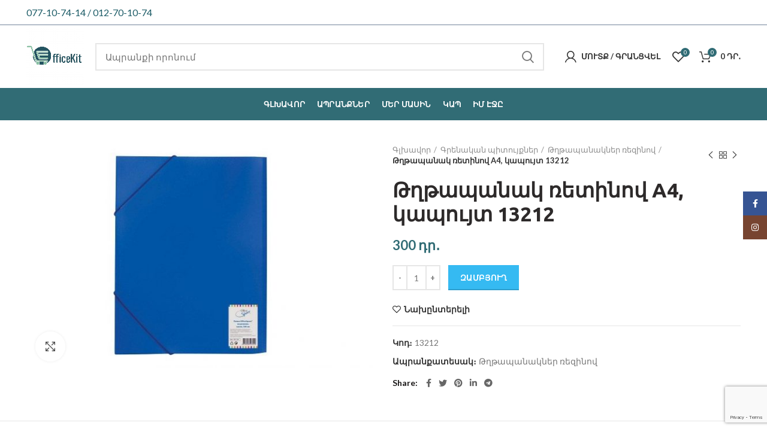

--- FILE ---
content_type: text/html; charset=UTF-8
request_url: https://officekit.am/product/txtapanak-retinov-a4-kapuyt/
body_size: 20135
content:
<!DOCTYPE html>
<html lang="hy-AM">
<head>
	<meta charset="UTF-8">
	<meta name="viewport" content="width=device-width, initial-scale=1.0, maximum-scale=1.0, user-scalable=no">
	<link rel="profile" href="https://gmpg.org/xfn/11">
	<link rel="pingback" href="https://officekit.am/xmlrpc.php">

	<meta name='robots' content='index, follow, max-image-preview:large, max-snippet:-1, max-video-preview:-1' />
<link rel="alternate" hreflang="hy" href="https://officekit.am/product/txtapanak-retinov-a4-kapuyt/" />
<link rel="alternate" hreflang="x-default" href="https://officekit.am/product/txtapanak-retinov-a4-kapuyt/" />

	<!-- This site is optimized with the Yoast SEO plugin v26.8 - https://yoast.com/product/yoast-seo-wordpress/ -->
	<title>Թղթապանակ ռետինով A4, կապույտ 13212 - Officekit</title>
	<link rel="canonical" href="https://officekit.am/product/txtapanak-retinov-a4-kapuyt/" />
	<meta property="og:locale" content="hy_AM" />
	<meta property="og:type" content="article" />
	<meta property="og:title" content="Թղթապանակ ռետինով A4, կապույտ 13212 - Officekit" />
	<meta property="og:description" content="Թղթապանակ ռետիներով A4 կապույտ" />
	<meta property="og:url" content="https://officekit.am/product/txtapanak-retinov-a4-kapuyt/" />
	<meta property="og:site_name" content="Officekit" />
	<meta property="article:publisher" content="https://www.facebook.com/officekit/" />
	<meta property="article:modified_time" content="2025-02-27T08:03:20+00:00" />
	<meta property="og:image" content="https://officekit.am/wp-content/uploads/2020/06/FE2_324.jpg" />
	<meta property="og:image:width" content="682" />
	<meta property="og:image:height" content="442" />
	<meta property="og:image:type" content="image/jpeg" />
	<meta name="twitter:card" content="summary_large_image" />
	<meta name="twitter:label1" content="Est. reading time" />
	<meta name="twitter:data1" content="1 minute" />
	<script type="application/ld+json" class="yoast-schema-graph">{"@context":"https://schema.org","@graph":[{"@type":"WebPage","@id":"https://officekit.am/product/txtapanak-retinov-a4-kapuyt/","url":"https://officekit.am/product/txtapanak-retinov-a4-kapuyt/","name":"Թղթապանակ ռետինով A4, կապույտ 13212 - Officekit","isPartOf":{"@id":"https://officekit.am/#website"},"primaryImageOfPage":{"@id":"https://officekit.am/product/txtapanak-retinov-a4-kapuyt/#primaryimage"},"image":{"@id":"https://officekit.am/product/txtapanak-retinov-a4-kapuyt/#primaryimage"},"thumbnailUrl":"https://officekit.am/wp-content/uploads/2020/06/FE2_324.jpg","datePublished":"2016-07-25T19:45:49+00:00","dateModified":"2025-02-27T08:03:20+00:00","breadcrumb":{"@id":"https://officekit.am/product/txtapanak-retinov-a4-kapuyt/#breadcrumb"},"inLanguage":"hy-AM","potentialAction":[{"@type":"ReadAction","target":["https://officekit.am/product/txtapanak-retinov-a4-kapuyt/"]}]},{"@type":"ImageObject","inLanguage":"hy-AM","@id":"https://officekit.am/product/txtapanak-retinov-a4-kapuyt/#primaryimage","url":"https://officekit.am/wp-content/uploads/2020/06/FE2_324.jpg","contentUrl":"https://officekit.am/wp-content/uploads/2020/06/FE2_324.jpg","width":682,"height":442,"caption":"Թղթապանակ ռետինով A4, կապույտ 13212"},{"@type":"BreadcrumbList","@id":"https://officekit.am/product/txtapanak-retinov-a4-kapuyt/#breadcrumb","itemListElement":[{"@type":"ListItem","position":1,"name":"Home","item":"https://officekit.am/"},{"@type":"ListItem","position":2,"name":"Ապրանքներ","item":"https://officekit.am/shop/"},{"@type":"ListItem","position":3,"name":"Թղթապանակ ռետինով A4, կապույտ 13212"}]},{"@type":"WebSite","@id":"https://officekit.am/#website","url":"https://officekit.am/","name":"Officekit","description":"Online market","publisher":{"@id":"https://officekit.am/#organization"},"potentialAction":[{"@type":"SearchAction","target":{"@type":"EntryPoint","urlTemplate":"https://officekit.am/?s={search_term_string}"},"query-input":{"@type":"PropertyValueSpecification","valueRequired":true,"valueName":"search_term_string"}}],"inLanguage":"hy-AM"},{"@type":"Organization","@id":"https://officekit.am/#organization","name":"Officekit","url":"https://officekit.am/","logo":{"@type":"ImageObject","inLanguage":"hy-AM","@id":"https://officekit.am/#/schema/logo/image/","url":"https://officekit.am/wp-content/uploads/2020/07/icon-10010_720-Copy-Copy-2-1.jpg","contentUrl":"https://officekit.am/wp-content/uploads/2020/07/icon-10010_720-Copy-Copy-2-1.jpg","width":104,"height":90,"caption":"Officekit"},"image":{"@id":"https://officekit.am/#/schema/logo/image/"},"sameAs":["https://www.facebook.com/officekit/"]}]}</script>
	<!-- / Yoast SEO plugin. -->


<link rel='dns-prefetch' href='//fonts.googleapis.com' />
<link rel="alternate" type="application/rss+xml" title="Officekit &raquo; Feed" href="https://officekit.am/feed/" />
<link rel="alternate" type="application/rss+xml" title="Officekit &raquo; Comments Feed" href="https://officekit.am/comments/feed/" />
<link rel="alternate" title="oEmbed (JSON)" type="application/json+oembed" href="https://officekit.am/wp-json/oembed/1.0/embed?url=https%3A%2F%2Fofficekit.am%2Fproduct%2Ftxtapanak-retinov-a4-kapuyt%2F" />
<link rel="alternate" title="oEmbed (XML)" type="text/xml+oembed" href="https://officekit.am/wp-json/oembed/1.0/embed?url=https%3A%2F%2Fofficekit.am%2Fproduct%2Ftxtapanak-retinov-a4-kapuyt%2F&#038;format=xml" />
		<!-- This site uses the Google Analytics by MonsterInsights plugin v9.1.1 - Using Analytics tracking - https://www.monsterinsights.com/ -->
		<!-- Note: MonsterInsights is not currently configured on this site. The site owner needs to authenticate with Google Analytics in the MonsterInsights settings panel. -->
					<!-- No tracking code set -->
				<!-- / Google Analytics by MonsterInsights -->
		<style id='wp-img-auto-sizes-contain-inline-css' type='text/css'>
img:is([sizes=auto i],[sizes^="auto," i]){contain-intrinsic-size:3000px 1500px}
/*# sourceURL=wp-img-auto-sizes-contain-inline-css */
</style>
<link rel='stylesheet' id='wp-block-library-css' href='https://officekit.am/wp-includes/css/dist/block-library/style.min.css?ver=6.9' type='text/css' media='all' />
<link rel='stylesheet' id='wc-blocks-style-css' href='https://officekit.am/wp-content/plugins/woocommerce/assets/client/blocks/wc-blocks.css?ver=wc-9.4.4' type='text/css' media='all' />
<style id='global-styles-inline-css' type='text/css'>
:root{--wp--preset--aspect-ratio--square: 1;--wp--preset--aspect-ratio--4-3: 4/3;--wp--preset--aspect-ratio--3-4: 3/4;--wp--preset--aspect-ratio--3-2: 3/2;--wp--preset--aspect-ratio--2-3: 2/3;--wp--preset--aspect-ratio--16-9: 16/9;--wp--preset--aspect-ratio--9-16: 9/16;--wp--preset--color--black: #000000;--wp--preset--color--cyan-bluish-gray: #abb8c3;--wp--preset--color--white: #ffffff;--wp--preset--color--pale-pink: #f78da7;--wp--preset--color--vivid-red: #cf2e2e;--wp--preset--color--luminous-vivid-orange: #ff6900;--wp--preset--color--luminous-vivid-amber: #fcb900;--wp--preset--color--light-green-cyan: #7bdcb5;--wp--preset--color--vivid-green-cyan: #00d084;--wp--preset--color--pale-cyan-blue: #8ed1fc;--wp--preset--color--vivid-cyan-blue: #0693e3;--wp--preset--color--vivid-purple: #9b51e0;--wp--preset--gradient--vivid-cyan-blue-to-vivid-purple: linear-gradient(135deg,rgb(6,147,227) 0%,rgb(155,81,224) 100%);--wp--preset--gradient--light-green-cyan-to-vivid-green-cyan: linear-gradient(135deg,rgb(122,220,180) 0%,rgb(0,208,130) 100%);--wp--preset--gradient--luminous-vivid-amber-to-luminous-vivid-orange: linear-gradient(135deg,rgb(252,185,0) 0%,rgb(255,105,0) 100%);--wp--preset--gradient--luminous-vivid-orange-to-vivid-red: linear-gradient(135deg,rgb(255,105,0) 0%,rgb(207,46,46) 100%);--wp--preset--gradient--very-light-gray-to-cyan-bluish-gray: linear-gradient(135deg,rgb(238,238,238) 0%,rgb(169,184,195) 100%);--wp--preset--gradient--cool-to-warm-spectrum: linear-gradient(135deg,rgb(74,234,220) 0%,rgb(151,120,209) 20%,rgb(207,42,186) 40%,rgb(238,44,130) 60%,rgb(251,105,98) 80%,rgb(254,248,76) 100%);--wp--preset--gradient--blush-light-purple: linear-gradient(135deg,rgb(255,206,236) 0%,rgb(152,150,240) 100%);--wp--preset--gradient--blush-bordeaux: linear-gradient(135deg,rgb(254,205,165) 0%,rgb(254,45,45) 50%,rgb(107,0,62) 100%);--wp--preset--gradient--luminous-dusk: linear-gradient(135deg,rgb(255,203,112) 0%,rgb(199,81,192) 50%,rgb(65,88,208) 100%);--wp--preset--gradient--pale-ocean: linear-gradient(135deg,rgb(255,245,203) 0%,rgb(182,227,212) 50%,rgb(51,167,181) 100%);--wp--preset--gradient--electric-grass: linear-gradient(135deg,rgb(202,248,128) 0%,rgb(113,206,126) 100%);--wp--preset--gradient--midnight: linear-gradient(135deg,rgb(2,3,129) 0%,rgb(40,116,252) 100%);--wp--preset--font-size--small: 13px;--wp--preset--font-size--medium: 20px;--wp--preset--font-size--large: 36px;--wp--preset--font-size--x-large: 42px;--wp--preset--font-family--inter: "Inter", sans-serif;--wp--preset--font-family--cardo: Cardo;--wp--preset--spacing--20: 0.44rem;--wp--preset--spacing--30: 0.67rem;--wp--preset--spacing--40: 1rem;--wp--preset--spacing--50: 1.5rem;--wp--preset--spacing--60: 2.25rem;--wp--preset--spacing--70: 3.38rem;--wp--preset--spacing--80: 5.06rem;--wp--preset--shadow--natural: 6px 6px 9px rgba(0, 0, 0, 0.2);--wp--preset--shadow--deep: 12px 12px 50px rgba(0, 0, 0, 0.4);--wp--preset--shadow--sharp: 6px 6px 0px rgba(0, 0, 0, 0.2);--wp--preset--shadow--outlined: 6px 6px 0px -3px rgb(255, 255, 255), 6px 6px rgb(0, 0, 0);--wp--preset--shadow--crisp: 6px 6px 0px rgb(0, 0, 0);}:where(.is-layout-flex){gap: 0.5em;}:where(.is-layout-grid){gap: 0.5em;}body .is-layout-flex{display: flex;}.is-layout-flex{flex-wrap: wrap;align-items: center;}.is-layout-flex > :is(*, div){margin: 0;}body .is-layout-grid{display: grid;}.is-layout-grid > :is(*, div){margin: 0;}:where(.wp-block-columns.is-layout-flex){gap: 2em;}:where(.wp-block-columns.is-layout-grid){gap: 2em;}:where(.wp-block-post-template.is-layout-flex){gap: 1.25em;}:where(.wp-block-post-template.is-layout-grid){gap: 1.25em;}.has-black-color{color: var(--wp--preset--color--black) !important;}.has-cyan-bluish-gray-color{color: var(--wp--preset--color--cyan-bluish-gray) !important;}.has-white-color{color: var(--wp--preset--color--white) !important;}.has-pale-pink-color{color: var(--wp--preset--color--pale-pink) !important;}.has-vivid-red-color{color: var(--wp--preset--color--vivid-red) !important;}.has-luminous-vivid-orange-color{color: var(--wp--preset--color--luminous-vivid-orange) !important;}.has-luminous-vivid-amber-color{color: var(--wp--preset--color--luminous-vivid-amber) !important;}.has-light-green-cyan-color{color: var(--wp--preset--color--light-green-cyan) !important;}.has-vivid-green-cyan-color{color: var(--wp--preset--color--vivid-green-cyan) !important;}.has-pale-cyan-blue-color{color: var(--wp--preset--color--pale-cyan-blue) !important;}.has-vivid-cyan-blue-color{color: var(--wp--preset--color--vivid-cyan-blue) !important;}.has-vivid-purple-color{color: var(--wp--preset--color--vivid-purple) !important;}.has-black-background-color{background-color: var(--wp--preset--color--black) !important;}.has-cyan-bluish-gray-background-color{background-color: var(--wp--preset--color--cyan-bluish-gray) !important;}.has-white-background-color{background-color: var(--wp--preset--color--white) !important;}.has-pale-pink-background-color{background-color: var(--wp--preset--color--pale-pink) !important;}.has-vivid-red-background-color{background-color: var(--wp--preset--color--vivid-red) !important;}.has-luminous-vivid-orange-background-color{background-color: var(--wp--preset--color--luminous-vivid-orange) !important;}.has-luminous-vivid-amber-background-color{background-color: var(--wp--preset--color--luminous-vivid-amber) !important;}.has-light-green-cyan-background-color{background-color: var(--wp--preset--color--light-green-cyan) !important;}.has-vivid-green-cyan-background-color{background-color: var(--wp--preset--color--vivid-green-cyan) !important;}.has-pale-cyan-blue-background-color{background-color: var(--wp--preset--color--pale-cyan-blue) !important;}.has-vivid-cyan-blue-background-color{background-color: var(--wp--preset--color--vivid-cyan-blue) !important;}.has-vivid-purple-background-color{background-color: var(--wp--preset--color--vivid-purple) !important;}.has-black-border-color{border-color: var(--wp--preset--color--black) !important;}.has-cyan-bluish-gray-border-color{border-color: var(--wp--preset--color--cyan-bluish-gray) !important;}.has-white-border-color{border-color: var(--wp--preset--color--white) !important;}.has-pale-pink-border-color{border-color: var(--wp--preset--color--pale-pink) !important;}.has-vivid-red-border-color{border-color: var(--wp--preset--color--vivid-red) !important;}.has-luminous-vivid-orange-border-color{border-color: var(--wp--preset--color--luminous-vivid-orange) !important;}.has-luminous-vivid-amber-border-color{border-color: var(--wp--preset--color--luminous-vivid-amber) !important;}.has-light-green-cyan-border-color{border-color: var(--wp--preset--color--light-green-cyan) !important;}.has-vivid-green-cyan-border-color{border-color: var(--wp--preset--color--vivid-green-cyan) !important;}.has-pale-cyan-blue-border-color{border-color: var(--wp--preset--color--pale-cyan-blue) !important;}.has-vivid-cyan-blue-border-color{border-color: var(--wp--preset--color--vivid-cyan-blue) !important;}.has-vivid-purple-border-color{border-color: var(--wp--preset--color--vivid-purple) !important;}.has-vivid-cyan-blue-to-vivid-purple-gradient-background{background: var(--wp--preset--gradient--vivid-cyan-blue-to-vivid-purple) !important;}.has-light-green-cyan-to-vivid-green-cyan-gradient-background{background: var(--wp--preset--gradient--light-green-cyan-to-vivid-green-cyan) !important;}.has-luminous-vivid-amber-to-luminous-vivid-orange-gradient-background{background: var(--wp--preset--gradient--luminous-vivid-amber-to-luminous-vivid-orange) !important;}.has-luminous-vivid-orange-to-vivid-red-gradient-background{background: var(--wp--preset--gradient--luminous-vivid-orange-to-vivid-red) !important;}.has-very-light-gray-to-cyan-bluish-gray-gradient-background{background: var(--wp--preset--gradient--very-light-gray-to-cyan-bluish-gray) !important;}.has-cool-to-warm-spectrum-gradient-background{background: var(--wp--preset--gradient--cool-to-warm-spectrum) !important;}.has-blush-light-purple-gradient-background{background: var(--wp--preset--gradient--blush-light-purple) !important;}.has-blush-bordeaux-gradient-background{background: var(--wp--preset--gradient--blush-bordeaux) !important;}.has-luminous-dusk-gradient-background{background: var(--wp--preset--gradient--luminous-dusk) !important;}.has-pale-ocean-gradient-background{background: var(--wp--preset--gradient--pale-ocean) !important;}.has-electric-grass-gradient-background{background: var(--wp--preset--gradient--electric-grass) !important;}.has-midnight-gradient-background{background: var(--wp--preset--gradient--midnight) !important;}.has-small-font-size{font-size: var(--wp--preset--font-size--small) !important;}.has-medium-font-size{font-size: var(--wp--preset--font-size--medium) !important;}.has-large-font-size{font-size: var(--wp--preset--font-size--large) !important;}.has-x-large-font-size{font-size: var(--wp--preset--font-size--x-large) !important;}
/*# sourceURL=global-styles-inline-css */
</style>

<style id='classic-theme-styles-inline-css' type='text/css'>
/*! This file is auto-generated */
.wp-block-button__link{color:#fff;background-color:#32373c;border-radius:9999px;box-shadow:none;text-decoration:none;padding:calc(.667em + 2px) calc(1.333em + 2px);font-size:1.125em}.wp-block-file__button{background:#32373c;color:#fff;text-decoration:none}
/*# sourceURL=/wp-includes/css/classic-themes.min.css */
</style>
<link rel='stylesheet' id='wpml-blocks-css' href='https://officekit.am/wp-content/plugins/sitepress-multilingual-cms/dist/css/blocks/styles.css?ver=4.6.13' type='text/css' media='all' />
<link rel='stylesheet' id='rs-plugin-settings-css' href='https://officekit.am/wp-content/plugins/revslider/public/assets/css/rs6.css?ver=6.3.6' type='text/css' media='all' />
<style id='rs-plugin-settings-inline-css' type='text/css'>
#rs-demo-id {}
/*# sourceURL=rs-plugin-settings-inline-css */
</style>
<style id='woocommerce-inline-inline-css' type='text/css'>
.woocommerce form .form-row .required { visibility: visible; }
/*# sourceURL=woocommerce-inline-inline-css */
</style>
<link rel='stylesheet' id='js_composer_front-css' href='https://officekit.am/wp-content/plugins/js_composer/assets/css/js_composer.min.css?ver=6.5.0' type='text/css' media='all' />
<link rel='stylesheet' id='bootstrap-css' href='https://officekit.am/wp-content/themes/woodmart/css/bootstrap.min.css?ver=5.3.6' type='text/css' media='all' />
<link rel='stylesheet' id='woodmart-style-css' href='https://officekit.am/wp-content/themes/woodmart/style.min.css?ver=5.3.6' type='text/css' media='all' />
<link rel='stylesheet' id='xts-style-theme_settings_default-css' href='https://officekit.am/wp-content/uploads/2025/11/xts-theme_settings_default-1763402435.css?ver=5.3.6' type='text/css' media='all' />
<link rel='stylesheet' id='child-style-css' href='https://officekit.am/wp-content/themes/woodmart-child/style.css?ver=5.3.61' type='text/css' media='all' />
<link rel='stylesheet' id='xts-google-fonts-css' href='//fonts.googleapis.com/css?family=Lato%3A100%2C100italic%2C300%2C300italic%2C400%2C400italic%2C700%2C700italic%2C900%2C900italic%7CUbuntu%3A300%2C300italic%2C400%2C400italic%2C500%2C500italic%2C700%2C700italic&#038;ver=5.3.6' type='text/css' media='all' />
<script type="text/template" id="tmpl-variation-template">
	<div class="woocommerce-variation-description">{{{ data.variation.variation_description }}}</div>
	<div class="woocommerce-variation-price">{{{ data.variation.price_html }}}</div>
	<div class="woocommerce-variation-availability">{{{ data.variation.availability_html }}}</div>
</script>
<script type="text/template" id="tmpl-unavailable-variation-template">
	<p role="alert">Sorry, this product is unavailable. Please choose a different combination.</p>
</script>
<script type="text/javascript" src="https://officekit.am/wp-includes/js/jquery/jquery.min.js?ver=3.7.1" id="jquery-core-js"></script>
<script type="text/javascript" src="https://officekit.am/wp-content/plugins/revslider/public/assets/js/rbtools.min.js?ver=6.3.6" id="tp-tools-js"></script>
<script type="text/javascript" src="https://officekit.am/wp-content/plugins/revslider/public/assets/js/rs6.min.js?ver=6.3.6" id="revmin-js"></script>
<script type="text/javascript" src="https://officekit.am/wp-content/plugins/woocommerce/assets/js/jquery-blockui/jquery.blockUI.min.js?ver=2.7.0-wc.9.4.4" id="jquery-blockui-js" data-wp-strategy="defer"></script>
<script type="text/javascript" id="wc-add-to-cart-js-extra">
/* <![CDATA[ */
var wc_add_to_cart_params = {"ajax_url":"/wp-admin/admin-ajax.php","wc_ajax_url":"/?wc-ajax=%%endpoint%%","i18n_view_cart":"\u0536\u0561\u0574\u0562\u0575\u0578\u0582\u0572","cart_url":"https://officekit.am/cart/","is_cart":"","cart_redirect_after_add":"no"};
//# sourceURL=wc-add-to-cart-js-extra
/* ]]> */
</script>
<script type="text/javascript" src="https://officekit.am/wp-content/plugins/woocommerce/assets/js/frontend/add-to-cart.min.js?ver=9.4.4" id="wc-add-to-cart-js" data-wp-strategy="defer"></script>
<script type="text/javascript" src="https://officekit.am/wp-content/plugins/woocommerce/assets/js/zoom/jquery.zoom.min.js?ver=1.7.21-wc.9.4.4" id="zoom-js" defer="defer" data-wp-strategy="defer"></script>
<script type="text/javascript" id="wc-single-product-js-extra">
/* <![CDATA[ */
var wc_single_product_params = {"i18n_required_rating_text":"Please select a rating","review_rating_required":"yes","flexslider":{"rtl":false,"animation":"slide","smoothHeight":true,"directionNav":false,"controlNav":"thumbnails","slideshow":false,"animationSpeed":500,"animationLoop":false,"allowOneSlide":false},"zoom_enabled":"","zoom_options":[],"photoswipe_enabled":"","photoswipe_options":{"shareEl":false,"closeOnScroll":false,"history":false,"hideAnimationDuration":0,"showAnimationDuration":0},"flexslider_enabled":""};
//# sourceURL=wc-single-product-js-extra
/* ]]> */
</script>
<script type="text/javascript" src="https://officekit.am/wp-content/plugins/woocommerce/assets/js/frontend/single-product.min.js?ver=9.4.4" id="wc-single-product-js" defer="defer" data-wp-strategy="defer"></script>
<script type="text/javascript" src="https://officekit.am/wp-content/plugins/woocommerce/assets/js/js-cookie/js.cookie.min.js?ver=2.1.4-wc.9.4.4" id="js-cookie-js" data-wp-strategy="defer"></script>
<script type="text/javascript" id="woocommerce-js-extra">
/* <![CDATA[ */
var woocommerce_params = {"ajax_url":"/wp-admin/admin-ajax.php","wc_ajax_url":"/?wc-ajax=%%endpoint%%"};
//# sourceURL=woocommerce-js-extra
/* ]]> */
</script>
<script type="text/javascript" src="https://officekit.am/wp-content/plugins/woocommerce/assets/js/frontend/woocommerce.min.js?ver=9.4.4" id="woocommerce-js" defer="defer" data-wp-strategy="defer"></script>
<script type="text/javascript" src="https://officekit.am/wp-content/plugins/js_composer/assets/js/vendors/woocommerce-add-to-cart.js?ver=6.5.0" id="vc_woocommerce-add-to-cart-js-js"></script>
<script type="text/javascript" src="https://officekit.am/wp-content/themes/woodmart/js/device.min.js?ver=5.3.6" id="woodmart-device-js"></script>
<script type="text/javascript" src="https://officekit.am/wp-includes/js/underscore.min.js?ver=1.13.7" id="underscore-js"></script>
<script type="text/javascript" id="wp-util-js-extra">
/* <![CDATA[ */
var _wpUtilSettings = {"ajax":{"url":"/wp-admin/admin-ajax.php"}};
//# sourceURL=wp-util-js-extra
/* ]]> */
</script>
<script type="text/javascript" src="https://officekit.am/wp-includes/js/wp-util.min.js?ver=6.9" id="wp-util-js"></script>
<script type="text/javascript" id="wc-add-to-cart-variation-js-extra">
/* <![CDATA[ */
var wc_add_to_cart_variation_params = {"wc_ajax_url":"/?wc-ajax=%%endpoint%%","i18n_no_matching_variations_text":"Sorry, no products matched your selection. Please choose a different combination.","i18n_make_a_selection_text":"Please select some product options before adding this product to your cart.","i18n_unavailable_text":"Sorry, this product is unavailable. Please choose a different combination."};
//# sourceURL=wc-add-to-cart-variation-js-extra
/* ]]> */
</script>
<script type="text/javascript" src="https://officekit.am/wp-content/plugins/woocommerce/assets/js/frontend/add-to-cart-variation.min.js?ver=9.4.4" id="wc-add-to-cart-variation-js" defer="defer" data-wp-strategy="defer"></script>
<link rel="https://api.w.org/" href="https://officekit.am/wp-json/" /><link rel="alternate" title="JSON" type="application/json" href="https://officekit.am/wp-json/wp/v2/product/1378" /><link rel="EditURI" type="application/rsd+xml" title="RSD" href="https://officekit.am/xmlrpc.php?rsd" />
<meta name="generator" content="WordPress 6.9" />
<meta name="generator" content="WooCommerce 9.4.4" />
<link rel='shortlink' href='https://officekit.am/?p=1378' />
<meta name="generator" content="WPML ver:4.6.13 stt:24,1;" />
  <!-- Facebook SDK for Full Of Grace Wordpress Website Chat App by Joel Douglas-->
  <script>
  window.fbAsyncInit = function() {
  FB.init({
    appId            : '0',
    autoLogAppEvents : true,
    xfbml            : true,
    version          : 'v9.0'
  });
  };

  (function(d, s, id){
   var js, fjs = d.getElementsByTagName(s)[0];
   if (d.getElementById(id)) {return;}
   js = d.createElement(s); js.id = id;
   js.src = "https://connect.facebook.net/en_US/sdk/xfbml.customerchat.js";
   fjs.parentNode.insertBefore(js, fjs);
  }(document, 'script', 'facebook-jssdk'));
  </script>
  <!-- End Facebook Chat App by Joel Douglas -Full of Grace Marketing -->
<script async defer crossorigin="anonymous" src="https://connect.facebook.net/en_US/sdk.js"></script>
    
<meta name="theme-color" content="">	<noscript><style>.woocommerce-product-gallery{ opacity: 1 !important; }</style></noscript>
	<meta name="generator" content="Powered by WPBakery Page Builder - drag and drop page builder for WordPress."/>
<meta name="generator" content="Powered by Slider Revolution 6.3.6 - responsive, Mobile-Friendly Slider Plugin for WordPress with comfortable drag and drop interface." />
<style class='wp-fonts-local' type='text/css'>
@font-face{font-family:Inter;font-style:normal;font-weight:300 900;font-display:fallback;src:url('https://officekit.am/wp-content/plugins/woocommerce/assets/fonts/Inter-VariableFont_slnt,wght.woff2') format('woff2');font-stretch:normal;}
@font-face{font-family:Cardo;font-style:normal;font-weight:400;font-display:fallback;src:url('https://officekit.am/wp-content/plugins/woocommerce/assets/fonts/cardo_normal_400.woff2') format('woff2');}
</style>
<link rel="icon" href="https://officekit.am/wp-content/uploads/2025/09/cropped-abeb4d18-cf7a-4bed-bdf8-262a19a64982-1-1-32x32.png" sizes="32x32" />
<link rel="icon" href="https://officekit.am/wp-content/uploads/2025/09/cropped-abeb4d18-cf7a-4bed-bdf8-262a19a64982-1-1-192x192.png" sizes="192x192" />
<link rel="apple-touch-icon" href="https://officekit.am/wp-content/uploads/2025/09/cropped-abeb4d18-cf7a-4bed-bdf8-262a19a64982-1-1-180x180.png" />
<meta name="msapplication-TileImage" content="https://officekit.am/wp-content/uploads/2025/09/cropped-abeb4d18-cf7a-4bed-bdf8-262a19a64982-1-1-270x270.png" />
<script type="text/javascript">function setREVStartSize(e){
			//window.requestAnimationFrame(function() {				 
				window.RSIW = window.RSIW===undefined ? window.innerWidth : window.RSIW;	
				window.RSIH = window.RSIH===undefined ? window.innerHeight : window.RSIH;	
				try {								
					var pw = document.getElementById(e.c).parentNode.offsetWidth,
						newh;
					pw = pw===0 || isNaN(pw) ? window.RSIW : pw;
					e.tabw = e.tabw===undefined ? 0 : parseInt(e.tabw);
					e.thumbw = e.thumbw===undefined ? 0 : parseInt(e.thumbw);
					e.tabh = e.tabh===undefined ? 0 : parseInt(e.tabh);
					e.thumbh = e.thumbh===undefined ? 0 : parseInt(e.thumbh);
					e.tabhide = e.tabhide===undefined ? 0 : parseInt(e.tabhide);
					e.thumbhide = e.thumbhide===undefined ? 0 : parseInt(e.thumbhide);
					e.mh = e.mh===undefined || e.mh=="" || e.mh==="auto" ? 0 : parseInt(e.mh,0);		
					if(e.layout==="fullscreen" || e.l==="fullscreen") 						
						newh = Math.max(e.mh,window.RSIH);					
					else{					
						e.gw = Array.isArray(e.gw) ? e.gw : [e.gw];
						for (var i in e.rl) if (e.gw[i]===undefined || e.gw[i]===0) e.gw[i] = e.gw[i-1];					
						e.gh = e.el===undefined || e.el==="" || (Array.isArray(e.el) && e.el.length==0)? e.gh : e.el;
						e.gh = Array.isArray(e.gh) ? e.gh : [e.gh];
						for (var i in e.rl) if (e.gh[i]===undefined || e.gh[i]===0) e.gh[i] = e.gh[i-1];
											
						var nl = new Array(e.rl.length),
							ix = 0,						
							sl;					
						e.tabw = e.tabhide>=pw ? 0 : e.tabw;
						e.thumbw = e.thumbhide>=pw ? 0 : e.thumbw;
						e.tabh = e.tabhide>=pw ? 0 : e.tabh;
						e.thumbh = e.thumbhide>=pw ? 0 : e.thumbh;					
						for (var i in e.rl) nl[i] = e.rl[i]<window.RSIW ? 0 : e.rl[i];
						sl = nl[0];									
						for (var i in nl) if (sl>nl[i] && nl[i]>0) { sl = nl[i]; ix=i;}															
						var m = pw>(e.gw[ix]+e.tabw+e.thumbw) ? 1 : (pw-(e.tabw+e.thumbw)) / (e.gw[ix]);					
						newh =  (e.gh[ix] * m) + (e.tabh + e.thumbh);
					}				
					if(window.rs_init_css===undefined) window.rs_init_css = document.head.appendChild(document.createElement("style"));					
					document.getElementById(e.c).height = newh+"px";
					window.rs_init_css.innerHTML += "#"+e.c+"_wrapper { height: "+newh+"px }";				
				} catch(e){
					console.log("Failure at Presize of Slider:" + e)
				}					   
			//});
		  };</script>
<style>		
		
		</style><noscript><style> .wpb_animate_when_almost_visible { opacity: 1; }</style></noscript>			<style data-type="wd-style-header_121109">
				@media (min-width: 1025px) {
	.whb-top-bar-inner {
		height: 41px;
	}
	
	.whb-general-header-inner {
		height: 105px;
	}
	
	.whb-header-bottom-inner {
		height: 54px;
	}
	
	.whb-sticked .whb-top-bar-inner {
		height: 41px;
	}
	
	.whb-sticked .whb-general-header-inner {
		height: 60px;
	}
	
	.whb-sticked .whb-header-bottom-inner {
		height: 50px;
	}
	
	/* HEIGHT OF HEADER CLONE */
	.whb-clone .whb-general-header-inner {
		height: 60px;
	}
	
	/* HEADER OVERCONTENT */
	.woodmart-header-overcontent .title-size-small {
		padding-top: 221px;
	}
	
	.woodmart-header-overcontent .title-size-default {
		padding-top: 261px;
	}
	
	.woodmart-header-overcontent .title-size-large {
		padding-top: 301px;
	}
	
	/* HEADER OVERCONTENT WHEN SHOP PAGE TITLE TURN OFF  */
	.woodmart-header-overcontent .without-title.title-size-small {
		padding-top: 201px;
	}
	
	.woodmart-header-overcontent .without-title.title-size-default {
		padding-top: 236px;
	}
	
	.woodmart-header-overcontent .without-title.title-size-large {
		padding-top: 261px;
	}
	
	/* HEADER OVERCONTENT ON SINGLE PRODUCT */
	.single-product .whb-overcontent:not(.whb-custom-header) {
		padding-top: 201px;
	}
	
	/* HEIGHT OF LOGO IN TOP BAR */
	.whb-top-bar .woodmart-logo img {
		max-height: 41px;
	}
	
	.whb-sticked .whb-top-bar .woodmart-logo img {
		max-height: 41px;
	}
	
	/* HEIGHT OF LOGO IN GENERAL HEADER */
	.whb-general-header .woodmart-logo img {
		max-height: 105px;
	}
	
	.whb-sticked .whb-general-header .woodmart-logo img {
		max-height: 60px;
	}
	
	/* HEIGHT OF LOGO IN BOTTOM HEADER */
	.whb-header-bottom .woodmart-logo img {
		max-height: 54px;
	}
	
	.whb-sticked .whb-header-bottom .woodmart-logo img {
		max-height: 50px;
	}
	
	/* HEIGHT OF LOGO IN HEADER CLONE */
	.whb-clone .whb-general-header .woodmart-logo img {
		max-height: 60px;
	}
	
	/* HEIGHT OF HEADER BUILDER ELEMENTS */
	/* HEIGHT ELEMENTS IN TOP BAR */
	.whb-top-bar .wd-tools-element > a,
	.whb-top-bar .main-nav .item-level-0 > a,
	.whb-top-bar .whb-secondary-menu .item-level-0 > a,
	.whb-top-bar .categories-menu-opener,
	.whb-top-bar .menu-opener,
	.whb-top-bar .whb-divider-stretch:before,
	.whb-top-bar form.woocommerce-currency-switcher-form .dd-selected,
	.whb-top-bar .whb-text-element .wcml-dropdown a.wcml-cs-item-toggle {
		height: 41px;
	}
	
	.whb-sticked .whb-top-bar .wd-tools-element > a,
	.whb-sticked .whb-top-bar .main-nav .item-level-0 > a,
	.whb-sticked .whb-top-bar .whb-secondary-menu .item-level-0 > a,
	.whb-sticked .whb-top-bar .categories-menu-opener,
	.whb-sticked .whb-top-bar .menu-opener,
	.whb-sticked .whb-top-bar .whb-divider-stretch:before,
	.whb-sticked .whb-top-bar form.woocommerce-currency-switcher-form .dd-selected,
	.whb-sticked .whb-top-bar .whb-text-element .wcml-dropdown a.wcml-cs-item-toggle {
		height: 41px;
	}
	
	/* HEIGHT ELEMENTS IN GENERAL HEADER */
	.whb-general-header .whb-divider-stretch:before,
	.whb-general-header .navigation-style-bordered .item-level-0 > a {
		height: 105px;
	}
	
	.whb-sticked:not(.whb-clone) .whb-general-header .whb-divider-stretch:before,
	.whb-sticked:not(.whb-clone) .whb-general-header .navigation-style-bordered .item-level-0 > a {
		height: 60px;
	}
	
	.whb-sticked:not(.whb-clone) .whb-general-header .woodmart-search-dropdown,
	.whb-sticked:not(.whb-clone) .whb-general-header .dropdown-cart,
	.whb-sticked:not(.whb-clone) .whb-general-header .woodmart-navigation:not(.vertical-navigation):not(.navigation-style-bordered) .sub-menu-dropdown {
		margin-top: 10px;
	}
	
	.whb-sticked:not(.whb-clone) .whb-general-header .woodmart-search-dropdown:after,
	.whb-sticked:not(.whb-clone) .whb-general-header .dropdown-cart:after,
	.whb-sticked:not(.whb-clone) .whb-general-header .woodmart-navigation:not(.vertical-navigation):not(.navigation-style-bordered) .sub-menu-dropdown:after {
		height: 10px;
	}
	
	/* HEIGHT ELEMENTS IN BOTTOM HEADER */
	.whb-header-bottom .wd-tools-element > a,
	.whb-header-bottom .main-nav .item-level-0 > a,
	.whb-header-bottom .whb-secondary-menu .item-level-0 > a,
	.whb-header-bottom .categories-menu-opener,
	.whb-header-bottom .menu-opener,
	.whb-header-bottom .whb-divider-stretch:before,
	.whb-header-bottom form.woocommerce-currency-switcher-form .dd-selected,
	.whb-header-bottom .whb-text-element .wcml-dropdown a.wcml-cs-item-toggle {
		height: 54px;
	}
	
	.whb-header-bottom.whb-border-fullwidth .menu-opener {
		height: 54px;
		margin-top: -0px;
		margin-bottom: -0px;
	}
	
	.whb-header-bottom.whb-border-boxed .menu-opener {
		height: 54px;
		margin-top: -0px;
		margin-bottom: -0px;
	}
	
	.whb-sticked .whb-header-bottom .wd-tools-element > a,
	.whb-sticked .whb-header-bottom .main-nav .item-level-0 > a,
	.whb-sticked .whb-header-bottom .whb-secondary-menu .item-level-0 > a,
	.whb-sticked .whb-header-bottom .categories-menu-opener,
	.whb-sticked .whb-header-bottom .whb-divider-stretch:before,
	.whb-sticked .whb-header-bottom form.woocommerce-currency-switcher-form .dd-selected,
	.whb-sticked .whb-header-bottom .whb-text-element .wcml-dropdown a.wcml-cs-item-toggle {
		height: 50px;
	}
	
	.whb-sticked .whb-header-bottom.whb-border-fullwidth .menu-opener {
		height: 50px;
	}
	
	.whb-sticked .whb-header-bottom.whb-border-boxed .menu-opener {
		height: 50px;
	}
	
	.whb-sticky-shadow.whb-sticked .whb-header-bottom .menu-opener {
		height: 50px;
		margin-bottom:0;
	}
	
	/* HEIGHT ELEMENTS IN HEADER CLONE */
	.whb-clone .wd-tools-element > a,
	.whb-clone .main-nav .item-level-0 > a,
	.whb-clone .whb-secondary-menu .item-level-0 > a,
	.whb-clone .categories-menu-opener,
	.whb-clone .menu-opener,
	.whb-clone .whb-divider-stretch:before,
	.whb-clone .navigation-style-bordered .item-level-0 > a,
	.whb-clone form.woocommerce-currency-switcher-form .dd-selected,
	.whb-clone .whb-text-element .wcml-dropdown a.wcml-cs-item-toggle {
		height: 60px;
	}
}

@media (max-width: 1024px) {
	.whb-top-bar-inner {
		height: 40px;
	}
	
	.whb-general-header-inner {
		height: 60px;
	}
	
	.whb-header-bottom-inner {
		height: 0px;
	}
	
	/* HEIGHT OF HEADER CLONE */
	.whb-clone .whb-general-header-inner {
		height: 60px;
	}
	
	/* HEADER OVERCONTENT */
	.woodmart-header-overcontent .page-title {
		padding-top: 116px;
	}
	
	/* HEADER OVERCONTENT WHEN SHOP PAGE TITLE TURN OFF  */
	.woodmart-header-overcontent .without-title.title-shop {
		padding-top: 101px;
	}
	
	/* HEADER OVERCONTENT ON SINGLE PRODUCT */
	.single-product .whb-overcontent:not(.whb-custom-header) {
		padding-top: 101px;
	}
	
	/* HEIGHT OF LOGO IN TOP BAR */
	.whb-top-bar .woodmart-logo img {
		max-height: 40px;
	}
	
	/* HEIGHT OF LOGO IN GENERAL HEADER */
	.whb-general-header .woodmart-logo img {
		max-height: 60px;
	}
	
	/* HEIGHT OF LOGO IN BOTTOM HEADER */
	.whb-header-bottom .woodmart-logo img {
		max-height: 0px;
	}
	
	/* HEIGHT OF LOGO IN HEADER CLONE */
	.whb-clone .whb-general-header .woodmart-logo img {
		max-height: 60px;
	}
	
	/* HEIGHT OF HEADER BULDER ELEMENTS */
	/* HEIGHT ELEMENTS IN TOP BAR */
	.whb-top-bar .wd-tools-element > a,
	.whb-top-bar .main-nav .item-level-0 > a,
	.whb-top-bar .whb-secondary-menu .item-level-0 > a,
	.whb-top-bar .categories-menu-opener,
	.whb-top-bar .whb-divider-stretch:before,
	.whb-top-bar form.woocommerce-currency-switcher-form .dd-selected,
	.whb-top-bar .whb-text-element .wcml-dropdown a.wcml-cs-item-toggle {
		height: 40px;
	}
	
	/* HEIGHT ELEMENTS IN GENERAL HEADER */
	.whb-general-header .wd-tools-element > a,
	.whb-general-header .main-nav .item-level-0 > a,
	.whb-general-header .whb-secondary-menu .item-level-0 > a,
	.whb-general-header .categories-menu-opener,
	.whb-general-header .whb-divider-stretch:before,
	.whb-general-header form.woocommerce-currency-switcher-form .dd-selected,
	.whb-general-header .whb-text-element .wcml-dropdown a.wcml-cs-item-toggle {
		height: 60px;
	}
	
	/* HEIGHT ELEMENTS IN BOTTOM HEADER */
	.whb-header-bottom .wd-tools-element > a,
	.whb-header-bottom .main-nav .item-level-0 > a,
	.whb-header-bottom .whb-secondary-menu .item-level-0 > a,
	.whb-header-bottom .categories-menu-opener,
	.whb-header-bottom .whb-divider-stretch:before,
	.whb-header-bottom form.woocommerce-currency-switcher-form .dd-selected,
	.whb-header-bottom .whb-text-element .wcml-dropdown a.wcml-cs-item-toggle {
		height: 0px;
	}
	
	/* HEIGHT ELEMENTS IN HEADER CLONE */
	.whb-clone .wd-tools-element > a,
	.whb-clone .main-nav .item-level-0 > a,
	.whb-clone .whb-secondary-menu .item-level-0 > a,
	.whb-clone .categories-menu-opener,
	.whb-clone .menu-opener,
	.whb-clone .whb-divider-stretch:before,
	.whb-clone form.woocommerce-currency-switcher-form .dd-selected,
	.whb-clone .whb-text-element .wcml-dropdown a.wcml-cs-item-toggle {
		height: 60px;
	}
}

.whb-top-bar {
	border-color: rgba(114, 132, 156, 1);border-bottom-width: 1px;border-bottom-style: solid;
}

.whb-general-header {
	border-bottom-width: 0px;border-bottom-style: solid;
}

.whb-header-bottom {
	background-color: rgba(49, 108, 117, 1);border-color: rgba(14, 96, 96, 1);border-bottom-style: solid;
}
			</style>
				<!-- Global site tag (gtag.js) - Google Analytics -->
<script async src="https://www.googletagmanager.com/gtag/js?id=UA-87716420-1"></script>
<script>
  window.dataLayer = window.dataLayer || [];
  function gtag(){dataLayer.push(arguments);}
  gtag('js', new Date());

  gtag('config', 'UA-87716420-1');
</script>

</head>

<body class="wp-singular product-template-default single single-product postid-1378 wp-theme-woodmart wp-child-theme-woodmart-child theme-woodmart woocommerce woocommerce-page woocommerce-no-js wrapper-full-width form-style-square form-border-width-2 woodmart-product-design-default categories-accordion-on woodmart-archive-shop woodmart-ajax-shop-on offcanvas-sidebar-mobile offcanvas-sidebar-tablet notifications-sticky btns-default-flat btns-default-dark btns-default-hover-dark btns-shop-3d btns-shop-light btns-shop-hover-light btns-accent-flat btns-accent-light btns-accent-hover-light wpb-js-composer js-comp-ver-6.5.0 vc_responsive">

	
		
	<div class="website-wrapper">

		
			<!-- HEADER -->
							<header class="whb-header whb-sticky-shadow whb-scroll-slide whb-sticky-clone">
					<div class="whb-main-header">
	
<div class="whb-row whb-top-bar whb-not-sticky-row whb-without-bg whb-border-fullwidth whb-color-dark whb-flex-flex-middle">
	<div class="container">
		<div class="whb-flex-row whb-top-bar-inner">
			<div class="whb-column whb-col-left whb-visible-lg">
	
<div class="whb-text-element reset-mb-10 "><span style="color: #1d5c67;"><a style="color: #1d5c67; font-size: 16px;" href="tel:+37477107414"> 077-10-74-14 / </a><a style="color: #1d5c67; font-size: 16px;" href="tel:+37412701074">012-70-10-74 </a></span></div>
</div>
<div class="whb-column whb-col-center whb-visible-lg whb-empty-column">
	</div>
<div class="whb-column whb-col-right whb-visible-lg whb-empty-column">
	</div>
<div class="whb-column whb-col-mobile whb-hidden-lg">
	
			<div class="woodmart-social-icons text-center icons-design-default icons-size- color-scheme-dark social-share social-form-circle">
									<a rel="nofollow" href="https://www.facebook.com/sharer/sharer.php?u=https://officekit.am/product/txtapanak-retinov-a4-kapuyt/" target="_blank" class=" woodmart-social-icon social-facebook">
						<i></i>
						<span class="woodmart-social-icon-name">Facebook</span>
					</a>
				
									<a rel="nofollow" href="https://twitter.com/share?url=https://officekit.am/product/txtapanak-retinov-a4-kapuyt/" target="_blank" class=" woodmart-social-icon social-twitter">
						<i></i>
						<span class="woodmart-social-icon-name">Twitter</span>
					</a>
				
				
				
				
									<a rel="nofollow" href="https://pinterest.com/pin/create/button/?url=https://officekit.am/product/txtapanak-retinov-a4-kapuyt/&media=https://officekit.am/wp-content/uploads/2020/06/FE2_324.jpg&description=%D4%B9%D5%B2%D5%A9%D5%A1%D5%BA%D5%A1%D5%B6%D5%A1%D5%AF+%D5%BC%D5%A5%D5%BF%D5%AB%D5%B6%D5%B8%D5%BE+A4%2C+%D5%AF%D5%A1%D5%BA%D5%B8%D6%82%D5%B5%D5%BF+13212" target="_blank" class=" woodmart-social-icon social-pinterest">
						<i></i>
						<span class="woodmart-social-icon-name">Pinterest</span>
					</a>
				
				
									<a rel="nofollow" href="https://www.linkedin.com/shareArticle?mini=true&url=https://officekit.am/product/txtapanak-retinov-a4-kapuyt/" target="_blank" class=" woodmart-social-icon social-linkedin">
						<i></i>
						<span class="woodmart-social-icon-name">linkedin</span>
					</a>
				
				
				
				
				
				
				
				
				
				
								
								
				
									<a rel="nofollow" href="https://telegram.me/share/url?url=https://officekit.am/product/txtapanak-retinov-a4-kapuyt/" target="_blank" class=" woodmart-social-icon social-tg">
						<i></i>
						<span class="woodmart-social-icon-name">Telegram</span>
					</a>
								
				
			</div>

		</div>
		</div>
	</div>
</div>

<div class="whb-row whb-general-header whb-not-sticky-row whb-without-bg whb-without-border whb-color-dark whb-flex-flex-middle">
	<div class="container">
		<div class="whb-flex-row whb-general-header-inner">
			<div class="whb-column whb-col-left whb-visible-lg">
	<div class="site-logo">
	<div class="woodmart-logo-wrap switch-logo-enable">
		<a href="https://officekit.am/" class="woodmart-logo woodmart-main-logo" rel="home">
			<img src="https://officekit.am/wp-content/uploads/2025/09/cropped-logo-svg.png" alt="Officekit" style="max-width: 469px;" />		</a>
								<a href="https://officekit.am/" class="woodmart-logo woodmart-sticky-logo" rel="home">
				<img src="https://officekit.am/wp-content/uploads/2025/09/cropped-logo-svg-1.png" alt="Officekit" style="max-width: 477px;" />			</a>
			</div>
</div>
</div>
<div class="whb-column whb-col-center whb-visible-lg">
				<div class="woodmart-search-form">
								<form role="search" method="get" class="searchform  search-style-default woodmart-ajax-search" action="https://officekit.am/"  data-thumbnail="1" data-price="1" data-post_type="product" data-count="20" data-sku="0" data-symbols_count="3">
					<input type="text" class="s" placeholder="Ապրանքի որոնում" value="" name="s" />
					<input type="hidden" name="post_type" value="product">
										<button type="submit" class="searchsubmit">
						Search											</button>
				<input type='hidden' name='lang' value='hy' /></form>
													<div class="search-results-wrapper"><div class="woodmart-scroll"><div class="woodmart-search-results woodmart-scroll-content"></div></div><div class="woodmart-search-loader wd-fill"></div></div>
							</div>
		</div>
<div class="whb-column whb-col-right whb-visible-lg">
	<div class="whb-space-element " style="width:15px;"></div><div class="woodmart-header-links woodmart-navigation menu-simple-dropdown wd-tools-element item-event-hover  my-account-with-username my-account-with-icon login-side-opener">
			<a href="https://officekit.am/my-account/" title="Իմ էջը">
			<span class="wd-tools-icon">
							</span>
			<span class="wd-tools-text">
				Մուտք / Գրանցվել			</span>
		</a>
		
			</div>

<div class="woodmart-wishlist-info-widget wd-tools-element wd-style-icon with-product-count" title="Նախընտրելի ապրանքներ">
	<a href="https://officekit.am/wishlist/">
		<span class="wishlist-icon wd-tools-icon">
			
							<span class="wishlist-count wd-tools-count">
					0				</span>
					</span>
		<span class="wishlist-label wd-tools-text">
			Նախընտրելի ապրանքներ		</span>
	</a>
</div>

<div class="woodmart-shopping-cart wd-tools-element woodmart-cart-design-2">
	<a href="https://officekit.am/cart/" title="Զամբյուղ">
		<span class="woodmart-cart-icon wd-tools-icon">
						
										<span class="woodmart-cart-number">0 <span>items</span></span>
							</span>
		<span class="woodmart-cart-totals wd-tools-text">
			
			<span class="subtotal-divider">/</span>
						<span class="woodmart-cart-subtotal"><span class="woocommerce-Price-amount amount"><bdi>0<span class="woocommerce-Price-currencySymbol"> դր․</span></bdi></span></span>
				</span>
	</a>
			<div class="dropdown-cart">
			<div class="widget woocommerce widget_shopping_cart"><div class="widget_shopping_cart_content"></div></div>		</div>
	</div>
</div>
<div class="whb-column whb-mobile-left whb-hidden-lg">
	<div class="woodmart-burger-icon wd-tools-element mobile-nav-icon whb-mobile-nav-icon wd-style-icon">
	<a href="#">
					<span class="woodmart-burger wd-tools-icon"></span>
				<span class="woodmart-burger-label wd-tools-text">Menu</span>
	</a>
</div><!--END MOBILE-NAV-ICON--></div>
<div class="whb-column whb-mobile-center whb-hidden-lg">
	<div class="site-logo">
	<div class="woodmart-logo-wrap">
		<a href="https://officekit.am/" class="woodmart-logo woodmart-main-logo" rel="home">
			<img src="https://officekit.am/wp-content/uploads/2025/09/photo_2025-09-23_14-07-03.jpg" alt="Officekit" style="max-width: 180px;" />		</a>
			</div>
</div>
</div>
<div class="whb-column whb-mobile-right whb-hidden-lg">
	
<div class="woodmart-shopping-cart wd-tools-element woodmart-cart-design-5 woodmart-cart-alt cart-widget-opener">
	<a href="https://officekit.am/cart/" title="Զամբյուղ">
		<span class="woodmart-cart-icon wd-tools-icon">
						
										<span class="woodmart-cart-number">0 <span>items</span></span>
							</span>
		<span class="woodmart-cart-totals wd-tools-text">
			
			<span class="subtotal-divider">/</span>
						<span class="woodmart-cart-subtotal"><span class="woocommerce-Price-amount amount"><bdi>0<span class="woocommerce-Price-currencySymbol"> դր․</span></bdi></span></span>
				</span>
	</a>
	</div>
</div>
		</div>
	</div>
</div>

<div class="whb-row whb-header-bottom whb-not-sticky-row whb-with-bg whb-without-border whb-color-light whb-flex-flex-middle whb-hidden-mobile">
	<div class="container">
		<div class="whb-flex-row whb-header-bottom-inner">
			<div class="whb-column whb-col-left whb-visible-lg whb-empty-column">
	</div>
<div class="whb-column whb-col-center whb-visible-lg">
	<div class="whb-navigation whb-primary-menu main-nav site-navigation woodmart-navigation menu-center navigation-style-default" role="navigation">
	<div class="menu-main-navigation-container"><ul id="menu-main-navigation" class="menu"><li id="menu-item-7467" class="menu-item menu-item-type-post_type menu-item-object-page menu-item-home menu-item-7467 item-level-0 menu-item-design-default menu-simple-dropdown item-event-hover"><a href="https://officekit.am/" class="woodmart-nav-link"><span class="nav-link-text">Գլխավոր</span></a></li>
<li id="menu-item-388" class="scrollSection menu-item menu-item-type-custom menu-item-object-custom menu-item-388 item-level-0 menu-item-design-default menu-simple-dropdown item-event-hover"><a href="/#homeproduct" class="woodmart-nav-link"><span class="nav-link-text">Ապրանքներ</span></a></li>
<li id="menu-item-7523" class="scrollSection menu-item menu-item-type-custom menu-item-object-custom menu-item-7523 item-level-0 menu-item-design-default menu-simple-dropdown item-event-hover"><a href="/#aboutUs" class="woodmart-nav-link"><span class="nav-link-text">Մեր մասին</span></a></li>
<li id="menu-item-7577" class="scrollSection menu-item menu-item-type-custom menu-item-object-custom menu-item-7577 item-level-0 menu-item-design-default menu-simple-dropdown item-event-hover"><a href="/#contact" class="woodmart-nav-link"><span class="nav-link-text">Կապ</span></a></li>
<li id="menu-item-7579" class="menu-item menu-item-type-post_type menu-item-object-page menu-item-7579 item-level-0 menu-item-design-default menu-simple-dropdown item-event-hover"><a href="https://officekit.am/my-account/" class="woodmart-nav-link"><span class="nav-link-text">Իմ էջը</span></a></li>
</ul></div></div><!--END MAIN-NAV-->
</div>
<div class="whb-column whb-col-right whb-visible-lg whb-empty-column">
	</div>
<div class="whb-column whb-col-mobile whb-hidden-lg whb-empty-column">
	</div>
		</div>
	</div>
</div>
</div>
				</header><!--END MAIN HEADER-->
			
								<div class="main-page-wrapper">
		
						
			
		<!-- MAIN CONTENT AREA -->
				<div class="container-fluid">
			<div class="row content-layout-wrapper align-items-start">
		
		
	<div class="site-content shop-content-area col-12 breadcrumbs-location-summary content-with-products" role="main">
	
		

<div class="container">
	</div>


<div id="product-1378" class="single-product-page single-product-content product-design-default tabs-location-standard tabs-type-tabs meta-location-add_to_cart reviews-location-tabs product-no-bg product type-product post-1378 status-publish first instock product_cat-txtapanak-rezinov has-post-thumbnail shipping-taxable purchasable product-type-simple">

	<div class="container">

		<div class="woocommerce-notices-wrapper"></div>
		<div class="row product-image-summary-wrap">
			<div class="product-image-summary col-lg-12 col-12 col-md-12">
				<div class="row product-image-summary-inner">
					<div class="col-lg-6 col-12 col-md-6 product-images" >
						<div class="product-images-inner">
							<div class="woocommerce-product-gallery woocommerce-product-gallery--with-images woocommerce-product-gallery--with-images woocommerce-product-gallery--columns-4 images images row align-items-start thumbs-position-bottom image-action-zoom" style="opacity: 0; transition: opacity .25s ease-in-out;">
	<div class="col-12">

		<figure class="woocommerce-product-gallery__wrapper owl-items-lg-1 owl-items-md-1 owl-items-sm-1 owl-items-xs-1 owl-carousel">
			<div class="product-image-wrap"><figure data-thumb="https://officekit.am/wp-content/uploads/2020/06/FE2_324-300x300.jpg" class="woocommerce-product-gallery__image"><a data-elementor-open-lightbox="no" href="https://officekit.am/wp-content/uploads/2020/06/FE2_324.jpg"><img width="600" height="389" src="https://officekit.am/wp-content/uploads/2020/06/FE2_324-600x389.jpg" class="wp-post-image wp-post-image" alt="Թղթապանակ ռետինով A4, կապույտ 13212" title="Թղթապանակ ռետինով A4, կապույտ 13212 1" data-caption="" data-src="https://officekit.am/wp-content/uploads/2020/06/FE2_324.jpg" data-large_image="https://officekit.am/wp-content/uploads/2020/06/FE2_324.jpg" data-large_image_width="682" data-large_image_height="442" decoding="async" srcset="https://officekit.am/wp-content/uploads/2020/06/FE2_324-600x389.jpg 600w, https://officekit.am/wp-content/uploads/2020/06/FE2_324-300x194.jpg 300w, https://officekit.am/wp-content/uploads/2020/06/FE2_324.jpg 682w" sizes="(max-width: 600px) 100vw, 600px" /></a></figure></div>		</figure>
					<div class="product-additional-galleries">
					<div class="woodmart-show-product-gallery-wrap  wd-gallery-btn"><a href="#" class="woodmart-show-product-gallery"><span>Click to enlarge</span></a></div>
					</div>
			</div>

	</div>
						</div>
					</div>
										<div class="col-lg-6 col-12 col-md-6 summary entry-summary">
						<div class="summary-inner">
															<div class="single-breadcrumbs-wrapper">
									<div class="single-breadcrumbs">
																					<nav class="woocommerce-breadcrumb" aria-label="Breadcrumb"><a href="https://officekit.am" class="breadcrumb-link ">Գլխավոր</a><a href="https://officekit.am/product-category/grenakan/" class="breadcrumb-link ">Գրենական պիտույքներ</a><a href="https://officekit.am/product-category/grenakan/txtapanak-rezinov/" class="breadcrumb-link breadcrumb-link-last">Թղթապանակներ ռեզինով</a><span class="breadcrumb-last"> Թղթապանակ ռետինով A4, կապույտ 13212</span></nav>										
																								<div class="woodmart-products-nav">
								<div class="product-btn product-prev">
					<a href="https://officekit.am/product/karichi-aseghner-n246-kangaro/">Previous product<span class="product-btn-icon"></span></a>
					<div class="wrapper-short">
						<div class="product-short">
							<div class="product-short-image">
								<a href="https://officekit.am/product/karichi-aseghner-n246-kangaro/" class="product-thumb">
									<img width="300" height="300" src="https://officekit.am/wp-content/uploads/2020/06/agrafe-246-kangaro-300x300.jpg" class="attachment-woocommerce_thumbnail size-woocommerce_thumbnail" alt="Կարիչի ասեղներ N24/6 Kangaro 11206" decoding="async" srcset="https://officekit.am/wp-content/uploads/2020/06/agrafe-246-kangaro-300x300.jpg 300w, https://officekit.am/wp-content/uploads/2020/06/agrafe-246-kangaro-100x100.jpg 100w, https://officekit.am/wp-content/uploads/2020/06/agrafe-246-kangaro-150x150.jpg 150w" sizes="(max-width: 300px) 100vw, 300px" />								</a>
							</div>
							<div class="product-short-description">
								<a href="https://officekit.am/product/karichi-aseghner-n246-kangaro/" class="product-title">
									Կարիչի ասեղներ N24/6 Kangaro 11206								</a>
								<span class="price">
									<span class="woocommerce-Price-amount amount">160<span class="woocommerce-Price-currencySymbol"> դր․</span></span>								</span>
							</div>
						</div>
					</div>
				</div>
				
				<a href="https://officekit.am/shop/" class="woodmart-back-btn">
					<span>
						Back to products					</span>
				</a>

								<div class="product-btn product-next">
					<a href="https://officekit.am/product/txtapanak-retinov-tiptop-a4-karmir/">Next product<span class="product-btn-icon"></span></a>
					<div class="wrapper-short">
						<div class="product-short">
							<div class="product-short-image">
								<a href="https://officekit.am/product/txtapanak-retinov-tiptop-a4-karmir/" class="product-thumb">
									<img width="300" height="300" src="https://officekit.am/wp-content/uploads/2020/06/f7c4a55b0f7e2b378d28b7b1674394ea-300x300.jpeg" class="attachment-woocommerce_thumbnail size-woocommerce_thumbnail" alt="Թղթապանակ ռետինով A4, կարմիր 13211" decoding="async" loading="lazy" srcset="https://officekit.am/wp-content/uploads/2020/06/f7c4a55b0f7e2b378d28b7b1674394ea-300x300.jpeg 300w, https://officekit.am/wp-content/uploads/2020/06/f7c4a55b0f7e2b378d28b7b1674394ea-100x100.jpeg 100w, https://officekit.am/wp-content/uploads/2020/06/f7c4a55b0f7e2b378d28b7b1674394ea-150x150.jpeg 150w, https://officekit.am/wp-content/uploads/2020/06/f7c4a55b0f7e2b378d28b7b1674394ea.jpeg 340w" sizes="auto, (max-width: 300px) 100vw, 300px" />								</a>
							</div>
							<div class="product-short-description">
								<a href="https://officekit.am/product/txtapanak-retinov-tiptop-a4-karmir/" class="product-title">
									Թղթապանակ ռետինով A4, կարմիր 13211								</a>
								<span class="price">
									<span class="woocommerce-Price-amount amount">300<span class="woocommerce-Price-currencySymbol"> դր․</span></span>								</span>
							</div>
						</div>
					</div>
				</div>
							</div>
																					</div>
								</div>
							
							
<h1 itemprop="name" class="product_title entry-title">Թղթապանակ ռետինով A4, կապույտ 13212</h1><p class="price"><span class="woocommerce-Price-amount amount"><bdi>300<span class="woocommerce-Price-currencySymbol"> դր․</span></bdi></span></p>

	
	<form class="cart" action="https://officekit.am/product/txtapanak-retinov-a4-kapuyt/" method="post" enctype='multipart/form-data'>
		
			<div class="quantity">
				<input type="button" value="-" class="minus" />
		<label class="screen-reader-text" for="quantity_697019c7f2194">Թղթապանակ ռետինով A4, կապույտ 13212 քանակը</label>
		<input
			type="number"
			id="quantity_697019c7f2194"
			class="input-text qty text"
			step="1"
			min="1"
			max=""
			name="quantity"
			value="1"
			title="Qty"
			size="4"
			placeholder=""
			inputmode="numeric" />
		<input type="button" value="+" class="plus" />
			</div>
	
		<button type="submit" name="add-to-cart" value="1378" class="single_add_to_cart_button button alt">Զամբյուղ</button>

			</form>

	
			<div class="woodmart-wishlist-btn wd-action-btn wd-wishlist-btn wd-style-text">
				<a href="https://officekit.am/wishlist/" data-key="fecd86aad6" data-product-id="1378" data-added-text="Browse Wishlist">Նախընտերելի</a>
			</div>
		<div class="product_meta">

	
			
		<span class="sku_wrapper">Կոդ։ <span class="sku">13212</span></span>

	
	<span class="posted_in">Ապրանքատեսակ։ <a href="https://officekit.am/product-category/grenakan/txtapanak-rezinov/" rel="tag">Թղթապանակներ ռեզինով</a></span>
	
	
</div>
							<div class="product-share">
					<span class="share-title">Share</span>
					
			<div class="woodmart-social-icons text-center icons-design-default icons-size-small color-scheme-dark social-share social-form-circle">
									<a rel="nofollow" href="https://www.facebook.com/sharer/sharer.php?u=https://officekit.am/product/txtapanak-retinov-a4-kapuyt/" target="_blank" class=" woodmart-social-icon social-facebook">
						<i></i>
						<span class="woodmart-social-icon-name">Facebook</span>
					</a>
				
									<a rel="nofollow" href="https://twitter.com/share?url=https://officekit.am/product/txtapanak-retinov-a4-kapuyt/" target="_blank" class=" woodmart-social-icon social-twitter">
						<i></i>
						<span class="woodmart-social-icon-name">Twitter</span>
					</a>
				
				
				
				
									<a rel="nofollow" href="https://pinterest.com/pin/create/button/?url=https://officekit.am/product/txtapanak-retinov-a4-kapuyt/&media=https://officekit.am/wp-content/uploads/2020/06/FE2_324.jpg&description=%D4%B9%D5%B2%D5%A9%D5%A1%D5%BA%D5%A1%D5%B6%D5%A1%D5%AF+%D5%BC%D5%A5%D5%BF%D5%AB%D5%B6%D5%B8%D5%BE+A4%2C+%D5%AF%D5%A1%D5%BA%D5%B8%D6%82%D5%B5%D5%BF+13212" target="_blank" class=" woodmart-social-icon social-pinterest">
						<i></i>
						<span class="woodmart-social-icon-name">Pinterest</span>
					</a>
				
				
									<a rel="nofollow" href="https://www.linkedin.com/shareArticle?mini=true&url=https://officekit.am/product/txtapanak-retinov-a4-kapuyt/" target="_blank" class=" woodmart-social-icon social-linkedin">
						<i></i>
						<span class="woodmart-social-icon-name">linkedin</span>
					</a>
				
				
				
				
				
				
				
				
				
				
								
								
				
									<a rel="nofollow" href="https://telegram.me/share/url?url=https://officekit.am/product/txtapanak-retinov-a4-kapuyt/" target="_blank" class=" woodmart-social-icon social-tg">
						<i></i>
						<span class="woodmart-social-icon-name">Telegram</span>
					</a>
								
				
			</div>

						</div>
											</div>
					</div>
				</div><!-- .summary -->
			</div>

			
		</div>
		
		
	</div>

			<div class="product-tabs-wrapper">
			<div class="container">
				<div class="row">
					<div class="col-12 poduct-tabs-inner">
											</div>
				</div>	
			</div>
		</div>
	
	
	<div class="container related-and-upsells">
	<div class="related-products">
		
				<h3 class="title slider-title">Նմանատիպ ապրանքներ</h3>
				
					<div id="carousel-677"
				 class="woodmart-carousel-container  wd-quantity-enabled slider-type-product woodmart-carousel-spacing-30 wd-quantity-enabled" data-owl-carousel data-desktop="4" data-tablet_landscape="4" data-tablet="3" data-mobile="2">
								<div class="owl-carousel owl-items-lg-4 owl-items-md-4 owl-items-sm-3 owl-items-xs-2">
					
							<div class="slide-product owl-carousel-item">
			
											<div class="product-grid-item product woodmart-hover-standard type-product post-1379 status-publish last instock product_cat-txtapanak-rezinov has-post-thumbnail shipping-taxable purchasable product-type-simple" data-loop="1" data-id="1379">

	
<div class="product-element-top">
	<a href="https://officekit.am/product/txtapanak-retinov-tiptop-a4-karmir/" class="product-image-link">
		<img width="300" height="300" src="https://officekit.am/wp-content/uploads/2020/06/f7c4a55b0f7e2b378d28b7b1674394ea-300x300.jpeg" class="attachment-woocommerce_thumbnail size-woocommerce_thumbnail" alt="Թղթապանակ ռետինով A4, կարմիր 13211" decoding="async" loading="lazy" srcset="https://officekit.am/wp-content/uploads/2020/06/f7c4a55b0f7e2b378d28b7b1674394ea-300x300.jpeg 300w, https://officekit.am/wp-content/uploads/2020/06/f7c4a55b0f7e2b378d28b7b1674394ea-100x100.jpeg 100w, https://officekit.am/wp-content/uploads/2020/06/f7c4a55b0f7e2b378d28b7b1674394ea-150x150.jpeg 150w, https://officekit.am/wp-content/uploads/2020/06/f7c4a55b0f7e2b378d28b7b1674394ea.jpeg 340w" sizes="auto, (max-width: 300px) 100vw, 300px" />	</a>
		<div class="woodmart-buttons wd-pos-r-t">
							<div class="quick-view wd-action-btn wd-quick-view-btn wd-style-icon">
				<a 
					href="https://officekit.am/product/txtapanak-retinov-tiptop-a4-karmir/" 
					class="open-quick-view quick-view-button"
					data-id="1379">Արագ դիտում</a>
			</div>
							<div class="woodmart-wishlist-btn wd-action-btn wd-wishlist-btn wd-style-icon">
				<a href="https://officekit.am/wishlist/" data-key="fecd86aad6" data-product-id="1379" data-added-text="Browse Wishlist">Նախընտերելի</a>
			</div>
			</div>

				<div class="quick-shop-wrapper">
				<div class="quick-shop-close wd-cross-button wd-size-s wd-with-text-left"><span>փակել</span></div>
				<div class="quick-shop-form">
				</div>
			</div>
		</div>


<h3 class="product-title"><a href="https://officekit.am/product/txtapanak-retinov-tiptop-a4-karmir/">Թղթապանակ ռետինով A4, կարմիր 13211</a></h3>

	<span class="price"><span class="woocommerce-Price-amount amount"><bdi>300<span class="woocommerce-Price-currencySymbol"> դր․</span></bdi></span></span>

<div class="woodmart-add-btn wd-add-btn-replace">
				<div class="quantity">
				<input type="button" value="-" class="minus" />
		<label class="screen-reader-text" for="quantity_697019c80e700">Թղթապանակ ռետինով A4, կարմիր 13211 քանակը</label>
		<input
			type="number"
			id="quantity_697019c80e700"
			class="input-text qty text"
			step="1"
			min="1"
			max=""
			name="quantity"
			value="1"
			title="Qty"
			size="4"
			placeholder=""
			inputmode="numeric" />
		<input type="button" value="+" class="plus" />
			</div>
			
	<a href="?add-to-cart=1379" data-quantity="1" class="button product_type_simple add_to_cart_button ajax_add_to_cart add-to-cart-loop" data-product_id="1379" data-product_sku="13211" aria-label="Ավելացնել զամբուղում" rel="nofollow" data-success_message="&ldquo;Թղթապանակ ռետինով A4, կարմիր 13211&rdquo; has been added to your cart"><span>Զամբյուղ</span></a></div>



</div>	
					
		</div>
				<div class="slide-product owl-carousel-item">
			
											<div class="product-grid-item product woodmart-hover-standard type-product post-6235 status-publish first instock product_cat-txtapanak-rezinov has-post-thumbnail shipping-taxable purchasable product-type-simple" data-loop="2" data-id="6235">

	
<div class="product-element-top">
	<a href="https://officekit.am/product/txtapanak-rezinov-a413-bajanum-kanach-13246/" class="product-image-link">
		<img width="300" height="300" src="https://officekit.am/wp-content/uploads/2020/06/f551de90e59ecc1c5d18ec9ad5bf002b-300x300.jpg" class="attachment-woocommerce_thumbnail size-woocommerce_thumbnail" alt="Թղթապանակ ռեզինով A4,13 բաժանում, կանաչ13246" decoding="async" loading="lazy" srcset="https://officekit.am/wp-content/uploads/2020/06/f551de90e59ecc1c5d18ec9ad5bf002b-300x300.jpg 300w, https://officekit.am/wp-content/uploads/2020/06/f551de90e59ecc1c5d18ec9ad5bf002b-100x100.jpg 100w, https://officekit.am/wp-content/uploads/2020/06/f551de90e59ecc1c5d18ec9ad5bf002b-150x150.jpg 150w" sizes="auto, (max-width: 300px) 100vw, 300px" />	</a>
		<div class="woodmart-buttons wd-pos-r-t">
							<div class="quick-view wd-action-btn wd-quick-view-btn wd-style-icon">
				<a 
					href="https://officekit.am/product/txtapanak-rezinov-a413-bajanum-kanach-13246/" 
					class="open-quick-view quick-view-button"
					data-id="6235">Արագ դիտում</a>
			</div>
							<div class="woodmart-wishlist-btn wd-action-btn wd-wishlist-btn wd-style-icon">
				<a href="https://officekit.am/wishlist/" data-key="fecd86aad6" data-product-id="6235" data-added-text="Browse Wishlist">Նախընտերելի</a>
			</div>
			</div>

				<div class="quick-shop-wrapper">
				<div class="quick-shop-close wd-cross-button wd-size-s wd-with-text-left"><span>փակել</span></div>
				<div class="quick-shop-form">
				</div>
			</div>
		</div>


<h3 class="product-title"><a href="https://officekit.am/product/txtapanak-rezinov-a413-bajanum-kanach-13246/">Թղթապանակ ռեզինով A4,13 բաժանում, կանաչ 13246</a></h3>

	<span class="price"><span class="woocommerce-Price-amount amount"><bdi>1,850<span class="woocommerce-Price-currencySymbol"> դր․</span></bdi></span></span>

<div class="woodmart-add-btn wd-add-btn-replace">
				<div class="quantity">
				<input type="button" value="-" class="minus" />
		<label class="screen-reader-text" for="quantity_697019c810159">Թղթապանակ ռեզինով A4,13 բաժանում, կանաչ 13246 քանակը</label>
		<input
			type="number"
			id="quantity_697019c810159"
			class="input-text qty text"
			step="1"
			min="1"
			max=""
			name="quantity"
			value="1"
			title="Qty"
			size="4"
			placeholder=""
			inputmode="numeric" />
		<input type="button" value="+" class="plus" />
			</div>
			
	<a href="?add-to-cart=6235" data-quantity="1" class="button product_type_simple add_to_cart_button ajax_add_to_cart add-to-cart-loop" data-product_id="6235" data-product_sku="13246" aria-label="Ավելացնել զամբուղում" rel="nofollow" data-success_message="&ldquo;Թղթապանակ ռեզինով A4,13 բաժանում, կանաչ 13246&rdquo; has been added to your cart"><span>Զամբյուղ</span></a></div>



</div>	
					
		</div>
				<div class="slide-product owl-carousel-item">
			
											<div class="product-grid-item product woodmart-hover-standard type-product post-9746 status-publish last instock product_cat-txtapanak-rezinov has-post-thumbnail shipping-taxable purchasable product-type-simple" data-loop="3" data-id="9746">

	
<div class="product-element-top">
	<a href="https://officekit.am/product/txtapanak-zipov-b5-13257/" class="product-image-link">
		<img width="300" height="300" src="https://officekit.am/wp-content/uploads/2020/07/transparent_zipbag_data_envelope_b4-300x300.jpg" class="attachment-woocommerce_thumbnail size-woocommerce_thumbnail" alt="" decoding="async" loading="lazy" srcset="https://officekit.am/wp-content/uploads/2020/07/transparent_zipbag_data_envelope_b4-300x300.jpg 300w, https://officekit.am/wp-content/uploads/2020/07/transparent_zipbag_data_envelope_b4-150x150.jpg 150w, https://officekit.am/wp-content/uploads/2020/07/transparent_zipbag_data_envelope_b4-600x600.jpg 600w, https://officekit.am/wp-content/uploads/2020/07/transparent_zipbag_data_envelope_b4-100x100.jpg 100w, https://officekit.am/wp-content/uploads/2020/07/transparent_zipbag_data_envelope_b4.jpg 700w" sizes="auto, (max-width: 300px) 100vw, 300px" />	</a>
		<div class="woodmart-buttons wd-pos-r-t">
							<div class="quick-view wd-action-btn wd-quick-view-btn wd-style-icon">
				<a 
					href="https://officekit.am/product/txtapanak-zipov-b5-13257/" 
					class="open-quick-view quick-view-button"
					data-id="9746">Արագ դիտում</a>
			</div>
							<div class="woodmart-wishlist-btn wd-action-btn wd-wishlist-btn wd-style-icon">
				<a href="https://officekit.am/wishlist/" data-key="fecd86aad6" data-product-id="9746" data-added-text="Browse Wishlist">Նախընտերելի</a>
			</div>
			</div>

				<div class="quick-shop-wrapper">
				<div class="quick-shop-close wd-cross-button wd-size-s wd-with-text-left"><span>փակել</span></div>
				<div class="quick-shop-form">
				</div>
			</div>
		</div>


<h3 class="product-title"><a href="https://officekit.am/product/txtapanak-zipov-b5-13257/">Թղթապանակ զիպով B5 13257</a></h3>

	<span class="price"><span class="woocommerce-Price-amount amount"><bdi>210<span class="woocommerce-Price-currencySymbol"> դր․</span></bdi></span></span>

<div class="woodmart-add-btn wd-add-btn-replace">
				<div class="quantity">
				<input type="button" value="-" class="minus" />
		<label class="screen-reader-text" for="quantity_697019c811a38">Թղթապանակ զիպով B5 13257 քանակը</label>
		<input
			type="number"
			id="quantity_697019c811a38"
			class="input-text qty text"
			step="1"
			min="1"
			max=""
			name="quantity"
			value="1"
			title="Qty"
			size="4"
			placeholder=""
			inputmode="numeric" />
		<input type="button" value="+" class="plus" />
			</div>
			
	<a href="?add-to-cart=9746" data-quantity="1" class="button product_type_simple add_to_cart_button ajax_add_to_cart add-to-cart-loop" data-product_id="9746" data-product_sku="" aria-label="Ավելացնել զամբուղում" rel="nofollow" data-success_message="&ldquo;Թղթապանակ զիպով B5 13257&rdquo; has been added to your cart"><span>Զամբյուղ</span></a></div>



</div>	
					
		</div>
				<div class="slide-product owl-carousel-item">
			
											<div class="product-grid-item product woodmart-hover-standard type-product post-6233 status-publish first instock product_cat-txtapanak-rezinov has-post-thumbnail shipping-taxable purchasable product-type-simple" data-loop="4" data-id="6233">

	
<div class="product-element-top">
	<a href="https://officekit.am/product/txtapanak-rezinov-a413-bajanum-manushakaguyn-13245/" class="product-image-link">
		<img width="300" height="300" src="https://officekit.am/wp-content/uploads/2020/06/ee65ef8eaac50857fbe5d831a30eb8c5-300x300.jpg" class="attachment-woocommerce_thumbnail size-woocommerce_thumbnail" alt="Թղթապանակ ռեզինով A4,13 բաժանում, մանուշակագույն,13245" decoding="async" loading="lazy" srcset="https://officekit.am/wp-content/uploads/2020/06/ee65ef8eaac50857fbe5d831a30eb8c5-300x300.jpg 300w, https://officekit.am/wp-content/uploads/2020/06/ee65ef8eaac50857fbe5d831a30eb8c5-100x100.jpg 100w, https://officekit.am/wp-content/uploads/2020/06/ee65ef8eaac50857fbe5d831a30eb8c5-150x150.jpg 150w" sizes="auto, (max-width: 300px) 100vw, 300px" />	</a>
		<div class="woodmart-buttons wd-pos-r-t">
							<div class="quick-view wd-action-btn wd-quick-view-btn wd-style-icon">
				<a 
					href="https://officekit.am/product/txtapanak-rezinov-a413-bajanum-manushakaguyn-13245/" 
					class="open-quick-view quick-view-button"
					data-id="6233">Արագ դիտում</a>
			</div>
							<div class="woodmart-wishlist-btn wd-action-btn wd-wishlist-btn wd-style-icon">
				<a href="https://officekit.am/wishlist/" data-key="fecd86aad6" data-product-id="6233" data-added-text="Browse Wishlist">Նախընտերելի</a>
			</div>
			</div>

				<div class="quick-shop-wrapper">
				<div class="quick-shop-close wd-cross-button wd-size-s wd-with-text-left"><span>փակել</span></div>
				<div class="quick-shop-form">
				</div>
			</div>
		</div>


<h3 class="product-title"><a href="https://officekit.am/product/txtapanak-rezinov-a413-bajanum-manushakaguyn-13245/">Թղթապանակ ռեզինով A4,13 բաժանում, մանուշակագույն 13245</a></h3>

	<span class="price"><span class="woocommerce-Price-amount amount"><bdi>1,850<span class="woocommerce-Price-currencySymbol"> դր․</span></bdi></span></span>

<div class="woodmart-add-btn wd-add-btn-replace">
				<div class="quantity">
				<input type="button" value="-" class="minus" />
		<label class="screen-reader-text" for="quantity_697019c813135">Թղթապանակ ռեզինով A4,13 բաժանում, մանուշակագույն 13245 քանակը</label>
		<input
			type="number"
			id="quantity_697019c813135"
			class="input-text qty text"
			step="1"
			min="1"
			max=""
			name="quantity"
			value="1"
			title="Qty"
			size="4"
			placeholder=""
			inputmode="numeric" />
		<input type="button" value="+" class="plus" />
			</div>
			
	<a href="?add-to-cart=6233" data-quantity="1" class="button product_type_simple add_to_cart_button ajax_add_to_cart add-to-cart-loop" data-product_id="6233" data-product_sku="13245" aria-label="Ավելացնել զամբուղում" rel="nofollow" data-success_message="&ldquo;Թղթապանակ ռեզինով A4,13 բաժանում, մանուշակագույն 13245&rdquo; has been added to your cart"><span>Զամբյուղ</span></a></div>



</div>	
					
		</div>
				<div class="slide-product owl-carousel-item">
			
											<div class="product-grid-item product woodmart-hover-standard type-product post-6230 status-publish last instock product_cat-txtapanak-rezinov has-post-thumbnail shipping-taxable purchasable product-type-simple" data-loop="5" data-id="6230">

	
<div class="product-element-top">
	<a href="https://officekit.am/product/txtapanak-rezinov-a413-bajanum-karmir-13244/" class="product-image-link">
		<img width="300" height="300" src="https://officekit.am/wp-content/uploads/2020/06/a2ab54e4ac6b9f71683023e1dbdc1376-300x300.jpg" class="attachment-woocommerce_thumbnail size-woocommerce_thumbnail" alt="Թղթապանակ ռեզինով A4,13 բաժանում, կարմիր 13244" decoding="async" loading="lazy" srcset="https://officekit.am/wp-content/uploads/2020/06/a2ab54e4ac6b9f71683023e1dbdc1376-300x300.jpg 300w, https://officekit.am/wp-content/uploads/2020/06/a2ab54e4ac6b9f71683023e1dbdc1376-100x100.jpg 100w, https://officekit.am/wp-content/uploads/2020/06/a2ab54e4ac6b9f71683023e1dbdc1376-150x150.jpg 150w" sizes="auto, (max-width: 300px) 100vw, 300px" />	</a>
		<div class="woodmart-buttons wd-pos-r-t">
							<div class="quick-view wd-action-btn wd-quick-view-btn wd-style-icon">
				<a 
					href="https://officekit.am/product/txtapanak-rezinov-a413-bajanum-karmir-13244/" 
					class="open-quick-view quick-view-button"
					data-id="6230">Արագ դիտում</a>
			</div>
							<div class="woodmart-wishlist-btn wd-action-btn wd-wishlist-btn wd-style-icon">
				<a href="https://officekit.am/wishlist/" data-key="fecd86aad6" data-product-id="6230" data-added-text="Browse Wishlist">Նախընտերելի</a>
			</div>
			</div>

				<div class="quick-shop-wrapper">
				<div class="quick-shop-close wd-cross-button wd-size-s wd-with-text-left"><span>փակել</span></div>
				<div class="quick-shop-form">
				</div>
			</div>
		</div>


<h3 class="product-title"><a href="https://officekit.am/product/txtapanak-rezinov-a413-bajanum-karmir-13244/">Թղթապանակ ռեզինով A4,13 բաժանում, կարմիր 13244</a></h3>

	<span class="price"><span class="woocommerce-Price-amount amount"><bdi>1,850<span class="woocommerce-Price-currencySymbol"> դր․</span></bdi></span></span>

<div class="woodmart-add-btn wd-add-btn-replace">
				<div class="quantity">
				<input type="button" value="-" class="minus" />
		<label class="screen-reader-text" for="quantity_697019c814987">Թղթապանակ ռեզինով A4,13 բաժանում, կարմիր 13244 քանակը</label>
		<input
			type="number"
			id="quantity_697019c814987"
			class="input-text qty text"
			step="1"
			min="1"
			max=""
			name="quantity"
			value="1"
			title="Qty"
			size="4"
			placeholder=""
			inputmode="numeric" />
		<input type="button" value="+" class="plus" />
			</div>
			
	<a href="?add-to-cart=6230" data-quantity="1" class="button product_type_simple add_to_cart_button ajax_add_to_cart add-to-cart-loop" data-product_id="6230" data-product_sku="13244" aria-label="Ավելացնել զամբուղում" rel="nofollow" data-success_message="&ldquo;Թղթապանակ ռեզինով A4,13 բաժանում, կարմիր 13244&rdquo; has been added to your cart"><span>Զամբյուղ</span></a></div>



</div>	
					
		</div>
				<div class="slide-product owl-carousel-item">
			
											<div class="product-grid-item product woodmart-hover-standard type-product post-30390 status-publish first instock product_cat-txtapanak-rezinov has-post-thumbnail shipping-taxable purchasable product-type-simple" data-loop="6" data-id="30390">

	
<div class="product-element-top">
	<a href="https://officekit.am/product/txtapanak-retinov-a4-gunavor-13272/" class="product-image-link">
		<img width="300" height="300" src="https://officekit.am/wp-content/uploads/2025/03/carpetas-merletto_780-7241811-1-1-300x300.jpg" class="attachment-woocommerce_thumbnail size-woocommerce_thumbnail" alt="" decoding="async" loading="lazy" srcset="https://officekit.am/wp-content/uploads/2025/03/carpetas-merletto_780-7241811-1-1-300x300.jpg 300w, https://officekit.am/wp-content/uploads/2025/03/carpetas-merletto_780-7241811-1-1-150x150.jpg 150w, https://officekit.am/wp-content/uploads/2025/03/carpetas-merletto_780-7241811-1-1-100x100.jpg 100w" sizes="auto, (max-width: 300px) 100vw, 300px" />	</a>
		<div class="woodmart-buttons wd-pos-r-t">
							<div class="quick-view wd-action-btn wd-quick-view-btn wd-style-icon">
				<a 
					href="https://officekit.am/product/txtapanak-retinov-a4-gunavor-13272/" 
					class="open-quick-view quick-view-button"
					data-id="30390">Արագ դիտում</a>
			</div>
							<div class="woodmart-wishlist-btn wd-action-btn wd-wishlist-btn wd-style-icon">
				<a href="https://officekit.am/wishlist/" data-key="fecd86aad6" data-product-id="30390" data-added-text="Browse Wishlist">Նախընտերելի</a>
			</div>
			</div>

				<div class="quick-shop-wrapper">
				<div class="quick-shop-close wd-cross-button wd-size-s wd-with-text-left"><span>փակել</span></div>
				<div class="quick-shop-form">
				</div>
			</div>
		</div>


<h3 class="product-title"><a href="https://officekit.am/product/txtapanak-retinov-a4-gunavor-13272/">Թղթապանակ ռետինով A4, գունավոր 13272</a></h3>

	<span class="price"><span class="woocommerce-Price-amount amount"><bdi>280<span class="woocommerce-Price-currencySymbol"> դր․</span></bdi></span></span>

<div class="woodmart-add-btn wd-add-btn-replace">
				<div class="quantity">
				<input type="button" value="-" class="minus" />
		<label class="screen-reader-text" for="quantity_697019c8163b0">Թղթապանակ ռետինով A4, գունավոր 13272 քանակը</label>
		<input
			type="number"
			id="quantity_697019c8163b0"
			class="input-text qty text"
			step="1"
			min="1"
			max=""
			name="quantity"
			value="1"
			title="Qty"
			size="4"
			placeholder=""
			inputmode="numeric" />
		<input type="button" value="+" class="plus" />
			</div>
			
	<a href="?add-to-cart=30390" data-quantity="1" class="button product_type_simple add_to_cart_button ajax_add_to_cart add-to-cart-loop" data-product_id="30390" data-product_sku="" aria-label="Ավելացնել զամբուղում" rel="nofollow" data-success_message="&ldquo;Թղթապանակ ռետինով A4, գունավոր 13272&rdquo; has been added to your cart"><span>Զամբյուղ</span></a></div>



</div>	
					
		</div>
				<div class="slide-product owl-carousel-item">
			
											<div class="product-grid-item product woodmart-hover-standard type-product post-3999 status-publish last instock product_cat-txtapanak-rezinov has-post-thumbnail shipping-taxable purchasable product-type-simple" data-loop="7" data-id="3999">

	
<div class="product-element-top">
	<a href="https://officekit.am/product/txtapanak-portfel%d5%ac-berlingo-a4-sev/" class="product-image-link">
		<img width="300" height="300" src="https://officekit.am/wp-content/uploads/2020/06/551-483-thickbox-300x300.jpg" class="attachment-woocommerce_thumbnail size-woocommerce_thumbnail" alt="Թղթապանակ-պորտֆել Berlingo A4, սև 13201" decoding="async" loading="lazy" srcset="https://officekit.am/wp-content/uploads/2020/06/551-483-thickbox-300x300.jpg 300w, https://officekit.am/wp-content/uploads/2020/06/551-483-thickbox-100x100.jpg 100w, https://officekit.am/wp-content/uploads/2020/06/551-483-thickbox-150x150.jpg 150w, https://officekit.am/wp-content/uploads/2020/06/551-483-thickbox.jpg 600w" sizes="auto, (max-width: 300px) 100vw, 300px" />	</a>
		<div class="woodmart-buttons wd-pos-r-t">
							<div class="quick-view wd-action-btn wd-quick-view-btn wd-style-icon">
				<a 
					href="https://officekit.am/product/txtapanak-portfel%d5%ac-berlingo-a4-sev/" 
					class="open-quick-view quick-view-button"
					data-id="3999">Արագ դիտում</a>
			</div>
							<div class="woodmart-wishlist-btn wd-action-btn wd-wishlist-btn wd-style-icon">
				<a href="https://officekit.am/wishlist/" data-key="fecd86aad6" data-product-id="3999" data-added-text="Browse Wishlist">Նախընտերելի</a>
			</div>
			</div>

				<div class="quick-shop-wrapper">
				<div class="quick-shop-close wd-cross-button wd-size-s wd-with-text-left"><span>փակել</span></div>
				<div class="quick-shop-form">
				</div>
			</div>
		</div>


<h3 class="product-title"><a href="https://officekit.am/product/txtapanak-portfel%d5%ac-berlingo-a4-sev/">Թղթապանակ-պորտֆել Berlingo A4, սև 13201</a></h3>

	<span class="price"><span class="woocommerce-Price-amount amount"><bdi>1,320<span class="woocommerce-Price-currencySymbol"> դր․</span></bdi></span></span>

<div class="woodmart-add-btn wd-add-btn-replace">
				<div class="quantity">
				<input type="button" value="-" class="minus" />
		<label class="screen-reader-text" for="quantity_697019c8185c7">Թղթապանակ-պորտֆել Berlingo A4, սև 13201 քանակը</label>
		<input
			type="number"
			id="quantity_697019c8185c7"
			class="input-text qty text"
			step="1"
			min="1"
			max=""
			name="quantity"
			value="1"
			title="Qty"
			size="4"
			placeholder=""
			inputmode="numeric" />
		<input type="button" value="+" class="plus" />
			</div>
			
	<a href="?add-to-cart=3999" data-quantity="1" class="button product_type_simple add_to_cart_button ajax_add_to_cart add-to-cart-loop" data-product_id="3999" data-product_sku="13201" aria-label="Ավելացնել զամբուղում" rel="nofollow" data-success_message="&ldquo;Թղթապանակ-պորտֆել Berlingo A4, սև 13201&rdquo; has been added to your cart"><span>Զամբյուղ</span></a></div>



</div>	
					
		</div>
				<div class="slide-product owl-carousel-item">
			
											<div class="product-grid-item product woodmart-hover-standard type-product post-28663 status-publish first instock product_cat-txtapanak-rezinov has-post-thumbnail shipping-taxable purchasable product-type-simple" data-loop="8" data-id="28663">

	
<div class="product-element-top">
	<a href="https://officekit.am/product/txtapanak-%d5%baportfel-berlingo-a4-13b-sev-13267/" class="product-image-link">
		<img width="300" height="300" src="https://officekit.am/wp-content/uploads/2024/11/15473-1-300x300.jpg" class="attachment-woocommerce_thumbnail size-woocommerce_thumbnail" alt="" decoding="async" loading="lazy" srcset="https://officekit.am/wp-content/uploads/2024/11/15473-1-300x300.jpg 300w, https://officekit.am/wp-content/uploads/2024/11/15473-1-150x150.jpg 150w, https://officekit.am/wp-content/uploads/2024/11/15473-1-100x100.jpg 100w" sizes="auto, (max-width: 300px) 100vw, 300px" />	</a>
		<div class="woodmart-buttons wd-pos-r-t">
							<div class="quick-view wd-action-btn wd-quick-view-btn wd-style-icon">
				<a 
					href="https://officekit.am/product/txtapanak-%d5%baportfel-berlingo-a4-13b-sev-13267/" 
					class="open-quick-view quick-view-button"
					data-id="28663">Արագ դիտում</a>
			</div>
							<div class="woodmart-wishlist-btn wd-action-btn wd-wishlist-btn wd-style-icon">
				<a href="https://officekit.am/wishlist/" data-key="fecd86aad6" data-product-id="28663" data-added-text="Browse Wishlist">Նախընտերելի</a>
			</div>
			</div>

				<div class="quick-shop-wrapper">
				<div class="quick-shop-close wd-cross-button wd-size-s wd-with-text-left"><span>փակել</span></div>
				<div class="quick-shop-form">
				</div>
			</div>
		</div>


<h3 class="product-title"><a href="https://officekit.am/product/txtapanak-%d5%baportfel-berlingo-a4-13b-sev-13267/">Թղթապանակ-պորտֆել Berlingo A4 13բ, սև 13267</a></h3>

	<span class="price"><span class="woocommerce-Price-amount amount"><bdi>3,900<span class="woocommerce-Price-currencySymbol"> դր․</span></bdi></span></span>

<div class="woodmart-add-btn wd-add-btn-replace">
				<div class="quantity">
				<input type="button" value="-" class="minus" />
		<label class="screen-reader-text" for="quantity_697019c81a882">Թղթապանակ-պորտֆել Berlingo A4 13բ, սև 13267 քանակը</label>
		<input
			type="number"
			id="quantity_697019c81a882"
			class="input-text qty text"
			step="1"
			min="1"
			max=""
			name="quantity"
			value="1"
			title="Qty"
			size="4"
			placeholder=""
			inputmode="numeric" />
		<input type="button" value="+" class="plus" />
			</div>
			
	<a href="?add-to-cart=28663" data-quantity="1" class="button product_type_simple add_to_cart_button ajax_add_to_cart add-to-cart-loop" data-product_id="28663" data-product_sku="" aria-label="Ավելացնել զամբուղում" rel="nofollow" data-success_message="&ldquo;Թղթապանակ-պորտֆել Berlingo A4 13բ, սև 13267&rdquo; has been added to your cart"><span>Զամբյուղ</span></a></div>



</div>	
					
		</div>
						
				</div> <!-- end product-items -->
			</div> <!-- end #carousel-677 -->
			
					
	</div>

</div>

</div><!-- #product-1378 -->




	
	</div>
			</div><!-- .main-page-wrapper --> 
			</div> <!-- end row -->
	</div> <!-- end container -->
			
	<!-- FOOTER -->
			<footer class="footer-container color-scheme-dark">
	
										<div class="copyrights-wrapper copyrights-centered">
					<div class="container">
						<div class="min-footer">
							<div class="col-left reset-mb-10">
																	<span style="color: #ffffff"><i class="fa fa-copyright"></i>  <a href="https://officekit.am/" style="color: #ffffff"><strong>Officekit </strong></a>since 2016:  Բոլոր իրավունքները պաշտպանված են:</span>															</div>
													</div>
					</div>
				</div>
					</footer>
	</div> <!-- end wrapper -->
<div class="woodmart-close-side"></div>
<script type="speculationrules">
{"prefetch":[{"source":"document","where":{"and":[{"href_matches":"/*"},{"not":{"href_matches":["/wp-*.php","/wp-admin/*","/wp-content/uploads/*","/wp-content/*","/wp-content/plugins/*","/wp-content/themes/woodmart-child/*","/wp-content/themes/woodmart/*","/*\\?(.+)"]}},{"not":{"selector_matches":"a[rel~=\"nofollow\"]"}},{"not":{"selector_matches":".no-prefetch, .no-prefetch a"}}]},"eagerness":"conservative"}]}
</script>
  <!-- Required for Facebook Messenger Chat plugin by Joel Douglas -->
<div id = "fogm-fb-customerchat">

    <div class="fb-customerchat"
       page_id= "100002448801318"
       logged_in_greeting =""
       logged_out_greeting = ""
       ref = "wordpress"
       attribution = "wordpress"
        theme_color='' 
       greeting_dialog_delay=''        greeting_dialog_display='hide' >
  </div>'

</div>

  <!-- End Facebook SDK for Website chat app by Joel Douglas <-->
<script type="application/ld+json">{"@context":"https:\/\/schema.org\/","@graph":[{"@context":"https:\/\/schema.org\/","@type":"BreadcrumbList","itemListElement":[{"@type":"ListItem","position":1,"item":{"name":"\u0533\u056c\u056d\u0561\u057e\u0578\u0580","@id":"https:\/\/officekit.am"}},{"@type":"ListItem","position":2,"item":{"name":"\u0533\u0580\u0565\u0576\u0561\u056f\u0561\u0576 \u057a\u056b\u057f\u0578\u0582\u0575\u0584\u0576\u0565\u0580","@id":"https:\/\/officekit.am\/product-category\/grenakan\/"}},{"@type":"ListItem","position":3,"item":{"name":"\u0539\u0572\u0569\u0561\u057a\u0561\u0576\u0561\u056f\u0576\u0565\u0580 \u057c\u0565\u0566\u056b\u0576\u0578\u057e","@id":"https:\/\/officekit.am\/product-category\/grenakan\/txtapanak-rezinov\/"}},{"@type":"ListItem","position":4,"item":{"name":"\u0539\u0572\u0569\u0561\u057a\u0561\u0576\u0561\u056f \u057c\u0565\u057f\u056b\u0576\u0578\u057e A4, \u056f\u0561\u057a\u0578\u0582\u0575\u057f 13212","@id":"https:\/\/officekit.am\/product\/txtapanak-retinov-a4-kapuyt\/"}}]},{"@context":"https:\/\/schema.org\/","@type":"Product","@id":"https:\/\/officekit.am\/product\/txtapanak-retinov-a4-kapuyt\/#product","name":"\u0539\u0572\u0569\u0561\u057a\u0561\u0576\u0561\u056f \u057c\u0565\u057f\u056b\u0576\u0578\u057e A4, \u056f\u0561\u057a\u0578\u0582\u0575\u057f 13212","url":"https:\/\/officekit.am\/product\/txtapanak-retinov-a4-kapuyt\/","description":"\u0539\u0572\u0569\u0561\u057a\u0561\u0576\u0561\u056f \u057c\u0565\u057f\u056b\u0576\u0565\u0580\u0578\u057e A4 \u056f\u0561\u057a\u0578\u0582\u0575\u057f","image":"https:\/\/officekit.am\/wp-content\/uploads\/2020\/06\/FE2_324.jpg","sku":"13212","offers":[{"@type":"Offer","price":"300","priceValidUntil":"2027-12-31","priceSpecification":{"price":"300","priceCurrency":"AMD","valueAddedTaxIncluded":"false"},"priceCurrency":"AMD","availability":"http:\/\/schema.org\/InStock","url":"https:\/\/officekit.am\/product\/txtapanak-retinov-a4-kapuyt\/","seller":{"@type":"Organization","name":"Officekit","url":"https:\/\/officekit.am"}}]}]}</script>	<script type='text/javascript'>
		(function () {
			var c = document.body.className;
			c = c.replace(/woocommerce-no-js/, 'woocommerce-js');
			document.body.className = c;
		})();
	</script>
	<script type="text/javascript" src="https://officekit.am/wp-includes/js/dist/hooks.min.js?ver=dd5603f07f9220ed27f1" id="wp-hooks-js"></script>
<script type="text/javascript" src="https://officekit.am/wp-includes/js/dist/i18n.min.js?ver=c26c3dc7bed366793375" id="wp-i18n-js"></script>
<script type="text/javascript" id="wp-i18n-js-after">
/* <![CDATA[ */
wp.i18n.setLocaleData( { 'text direction\u0004ltr': [ 'ltr' ] } );
//# sourceURL=wp-i18n-js-after
/* ]]> */
</script>
<script type="text/javascript" src="https://officekit.am/wp-content/plugins/contact-form-7/includes/swv/js/index.js?ver=5.9.8" id="swv-js"></script>
<script type="text/javascript" id="contact-form-7-js-extra">
/* <![CDATA[ */
var wpcf7 = {"api":{"root":"https://officekit.am/wp-json/","namespace":"contact-form-7/v1"},"cached":"1"};
//# sourceURL=contact-form-7-js-extra
/* ]]> */
</script>
<script type="text/javascript" src="https://officekit.am/wp-content/plugins/contact-form-7/includes/js/index.js?ver=5.9.8" id="contact-form-7-js"></script>
<script type="text/javascript" src="https://officekit.am/wp-content/themes/woodmart-child/js/custom.js?ver=1.1" id="custom-js-js"></script>
<script type="text/javascript" src="https://officekit.am/wp-content/plugins/woocommerce/assets/js/sourcebuster/sourcebuster.min.js?ver=9.4.4" id="sourcebuster-js-js"></script>
<script type="text/javascript" id="wc-order-attribution-js-extra">
/* <![CDATA[ */
var wc_order_attribution = {"params":{"lifetime":1.0e-5,"session":30,"base64":false,"ajaxurl":"https://officekit.am/wp-admin/admin-ajax.php","prefix":"wc_order_attribution_","allowTracking":true},"fields":{"source_type":"current.typ","referrer":"current_add.rf","utm_campaign":"current.cmp","utm_source":"current.src","utm_medium":"current.mdm","utm_content":"current.cnt","utm_id":"current.id","utm_term":"current.trm","utm_source_platform":"current.plt","utm_creative_format":"current.fmt","utm_marketing_tactic":"current.tct","session_entry":"current_add.ep","session_start_time":"current_add.fd","session_pages":"session.pgs","session_count":"udata.vst","user_agent":"udata.uag"}};
//# sourceURL=wc-order-attribution-js-extra
/* ]]> */
</script>
<script type="text/javascript" src="https://officekit.am/wp-content/plugins/woocommerce/assets/js/frontend/order-attribution.min.js?ver=9.4.4" id="wc-order-attribution-js"></script>
<script type="text/javascript" src="https://www.google.com/recaptcha/api.js?render=6LcFpccpAAAAAMg82EQ639GhIL-Ug594gyf5o-yY&amp;ver=3.0" id="google-recaptcha-js"></script>
<script type="text/javascript" src="https://officekit.am/wp-includes/js/dist/vendor/wp-polyfill.min.js?ver=3.15.0" id="wp-polyfill-js"></script>
<script type="text/javascript" id="wpcf7-recaptcha-js-extra">
/* <![CDATA[ */
var wpcf7_recaptcha = {"sitekey":"6LcFpccpAAAAAMg82EQ639GhIL-Ug594gyf5o-yY","actions":{"homepage":"homepage","contactform":"contactform"}};
//# sourceURL=wpcf7-recaptcha-js-extra
/* ]]> */
</script>
<script type="text/javascript" src="https://officekit.am/wp-content/plugins/contact-form-7/modules/recaptcha/index.js?ver=5.9.8" id="wpcf7-recaptcha-js"></script>
<script type="text/javascript" src="https://officekit.am/wp-content/plugins/js_composer/assets/js/dist/js_composer_front.min.js?ver=6.5.0" id="wpb_composer_front_js-js"></script>
<script type="text/javascript" src="https://officekit.am/wp-includes/js/imagesloaded.min.js?ver=5.0.0" id="imagesloaded-js"></script>
<script type="text/javascript" src="https://officekit.am/wp-content/themes/woodmart/js/owl.carousel.min.js?ver=5.3.6" id="woodmart-owl-carousel-js"></script>
<script type="text/javascript" src="https://officekit.am/wp-content/themes/woodmart/js/jquery.tooltips.min.js?ver=5.3.6" id="woodmart-tooltips-js"></script>
<script type="text/javascript" src="https://officekit.am/wp-content/themes/woodmart/js/jquery.magnific-popup.min.js?ver=5.3.6" id="woodmart-magnific-popup-js"></script>
<script type="text/javascript" src="https://officekit.am/wp-content/themes/woodmart/js/waypoints.min.js?ver=5.3.6" id="woodmart-waypoints-js"></script>
<script type="text/javascript" src="https://officekit.am/wp-content/themes/woodmart/js/jquery.nanoscroller.min.js?ver=5.3.6" id="woodmart-nanoscroller-js"></script>
<script type="text/javascript" id="woodmart-theme-js-extra">
/* <![CDATA[ */
var woodmart_settings = {"photoswipe_close_on_scroll":"1","woocommerce_ajax_add_to_cart":"yes","variation_gallery_storage_method":"old","elementor_no_gap":"enabled","adding_to_cart":"Processing","added_to_cart":"Product was successfully added to your cart.","continue_shopping":"Continue shopping","view_cart":"View Cart","go_to_checkout":"\u0536\u0535\u054e\u0531\u053f\u0535\u0550\u054a\u0535\u053c","loading":"\u0562\u0565\u057c\u0576\u0578\u0582\u0574\u2024\u2024\u2024","countdown_days":"days","countdown_hours":"hr","countdown_mins":"min","countdown_sec":"sc","cart_url":"https://officekit.am/cart/","ajaxurl":"https://officekit.am/wp-admin/admin-ajax.php","add_to_cart_action":"nothing","added_popup":"no","categories_toggle":"yes","enable_popup":"no","popup_delay":"2000","popup_event":"time","popup_scroll":"1000","popup_pages":"0","promo_popup_hide_mobile":"yes","product_images_captions":"no","ajax_add_to_cart":"1","all_results":"\u054f\u0565\u057d\u0576\u0565\u056c \u0562\u0578\u056c\u0578\u0580 \u0561\u0580\u0564\u0575\u0578\u0582\u0576\u0584\u0576\u0565\u0580\u0568 ","product_gallery":{"images_slider":true,"thumbs_slider":{"enabled":true,"position":"bottom","items":{"desktop":4,"tablet_landscape":3,"tablet":4,"mobile":3,"vertical_items":3}}},"zoom_enable":"yes","ajax_scroll":"yes","ajax_scroll_class":".main-page-wrapper","ajax_scroll_offset":"100","infinit_scroll_offset":"300","product_slider_auto_height":"no","price_filter_action":"click","product_slider_autoplay":"","close":"Close (Esc)","share_fb":"Share on Facebook","pin_it":"Pin it","tweet":"Tweet","download_image":"Download image","cookies_version":"1","header_banner_version":"1","promo_version":"1","header_banner_close_btn":"1","header_banner_enabled":"0","whb_header_clone":"\n    \u003Cdiv class=\"whb-sticky-header whb-clone whb-main-header \u003C%wrapperClasses%\u003E\"\u003E\n        \u003Cdiv class=\"\u003C%cloneClass%\u003E\"\u003E\n            \u003Cdiv class=\"container\"\u003E\n                \u003Cdiv class=\"whb-flex-row whb-general-header-inner\"\u003E\n                    \u003Cdiv class=\"whb-column whb-col-left whb-visible-lg\"\u003E\n                        \u003C%.site-logo%\u003E\n                    \u003C/div\u003E\n                    \u003Cdiv class=\"whb-column whb-col-center whb-visible-lg\"\u003E\n                        \u003C%.main-nav%\u003E\n                    \u003C/div\u003E\n                    \u003Cdiv class=\"whb-column whb-col-right whb-visible-lg\"\u003E\n                        \u003C%.woodmart-header-links%\u003E\n                        \u003C%.search-button:not(.mobile-search-icon)%\u003E\n\t\t\t\t\t\t\u003C%.woodmart-wishlist-info-widget%\u003E\n                        \u003C%.woodmart-compare-info-widget%\u003E\n                        \u003C%.woodmart-shopping-cart%\u003E\n                        \u003C%.full-screen-burger-icon%\u003E\n                    \u003C/div\u003E\n                    \u003C%.whb-mobile-left%\u003E\n                    \u003C%.whb-mobile-center%\u003E\n                    \u003C%.whb-mobile-right%\u003E\n                \u003C/div\u003E\n            \u003C/div\u003E\n        \u003C/div\u003E\n    \u003C/div\u003E\n","pjax_timeout":"5000","split_nav_fix":"","shop_filters_close":"no","woo_installed":"1","base_hover_mobile_click":"no","centered_gallery_start":"1","quickview_in_popup_fix":"","disable_nanoscroller":"enable","one_page_menu_offset":"150","hover_width_small":"1","is_multisite":"","current_blog_id":"1","swatches_scroll_top_desktop":"","swatches_scroll_top_mobile":"","lazy_loading_offset":"0","add_to_cart_action_timeout":"no","add_to_cart_action_timeout_number":"3","single_product_variations_price":"no","google_map_style_text":"Custom style","quick_shop":"yes","sticky_product_details_offset":"150","preloader_delay":"300","comment_images_upload_size_text":"Some files are too large. Allowed file size is 1 MB.","comment_images_count_text":"You can upload up to 3 images to your review.","comment_images_upload_mimes_text":"You are allowed to upload images only in png, jpeg formats.","comment_images_added_count_text":"Added %s image(s)","comment_images_upload_size":"1048576","comment_images_count":"3","comment_images_upload_mimes":{"jpg|jpeg|jpe":"image/jpeg","png":"image/png"},"home_url":"https://officekit.am/","shop_url":"https://officekit.am/shop/","age_verify":"no","age_verify_expires":"30","cart_redirect_after_add":"no","swatches_labels_name":"no","product_categories_placeholder":"Select a category","product_categories_no_results":"No matches found","cart_hash_key":"wc_cart_hash_8f0c8014a02abf153d68f8c2bf263d41","fragment_name":"wc_fragments_8f0c8014a02abf153d68f8c2bf263d41"};
var woodmart_variation_gallery_data = null;
//# sourceURL=woodmart-theme-js-extra
/* ]]> */
</script>
<script type="text/javascript" src="https://officekit.am/wp-content/themes/woodmart/js/functions.min.js?ver=5.3.6" id="woodmart-theme-js"></script>
<script type="text/javascript" id="woodmart-theme-js-after">
/* <![CDATA[ */
(function(ss,ex){ window.ldfdr=window.ldfdr||function(){(ldfdr._q=ldfdr._q||[]).push([].slice.call(arguments));}; (function(d,s){ fs=d.getElementsByTagName(s)[0]; function ce(src){ var cs=d.createElement(s); cs.src=src; cs.async=1; fs.parentNode.insertBefore(cs,fs); }; ce('https://sc.lfeeder.com/lftracker_v1_'+ss+(ex?'_'+ex:'')+'.js'); })(document,'script'); })('lAxoEaKEpxo7OYGd');
//# sourceURL=woodmart-theme-js-after
/* ]]> */
</script>
<script type="text/javascript" src="https://officekit.am/wp-content/themes/woodmart/js/jquery.autocomplete.min.js?ver=5.3.6" id="woodmart-autocomplete-js"></script>
<script type="text/javascript" id="wc-cart-fragments-js-extra">
/* <![CDATA[ */
var wc_cart_fragments_params = {"ajax_url":"/wp-admin/admin-ajax.php","wc_ajax_url":"/?wc-ajax=%%endpoint%%","cart_hash_key":"wc_cart_hash_8f0c8014a02abf153d68f8c2bf263d41","fragment_name":"wc_fragments_8f0c8014a02abf153d68f8c2bf263d41","request_timeout":"5000"};
//# sourceURL=wc-cart-fragments-js-extra
/* ]]> */
</script>
<script type="text/javascript" src="https://officekit.am/wp-content/plugins/woocommerce/assets/js/frontend/cart-fragments.min.js?ver=9.4.4" id="wc-cart-fragments-js" defer="defer" data-wp-strategy="defer"></script>
<script type="text/javascript" src="https://officekit.am/wp-content/themes/woodmart/js/photoswipe-bundle.min.js?ver=5.3.6" id="woodmart-photoswipe-js"></script>
<div class="mobile-nav slide-from-left">			<div class="woodmart-search-form">
								<form role="search" method="get" class="searchform  woodmart-ajax-search" action="https://officekit.am/"  data-thumbnail="1" data-price="1" data-post_type="product" data-count="20" data-sku="0" data-symbols_count="3">
					<input type="text" class="s" placeholder="Ապրանքի որոնում" value="" name="s" />
					<input type="hidden" name="post_type" value="product">
										<button type="submit" class="searchsubmit">
						Search											</button>
				<input type='hidden' name='lang' value='hy' /></form>
													<div class="search-results-wrapper"><div class="woodmart-scroll"><div class="woodmart-search-results woodmart-scroll-content"></div></div><div class="woodmart-search-loader wd-fill"></div></div>
							</div>
		<div class="mobile-menu-tab mobile-pages-menu active"><div class="menu-mobile-navigation-container"><ul id="menu-mobile-navigation" class="site-mobile-menu"><li id="menu-item-8002" class="menu-item menu-item-type-post_type menu-item-object-page menu-item-home menu-item-8002 item-level-0"><a href="https://officekit.am/" class="woodmart-nav-link"><span class="nav-link-text">Գլխավոր</span></a></li>
<li id="menu-item-8003" class="menu-item menu-item-type-custom menu-item-object-custom menu-item-8003 item-level-0"><a href="/#homeproducts" class="woodmart-nav-link"><span class="nav-link-text">Ապրանքներ</span></a></li>
<li id="menu-item-8004" class="menu-item menu-item-type-custom menu-item-object-custom menu-item-8004 item-level-0"><a href="/#aboutUs" class="woodmart-nav-link"><span class="nav-link-text">Մեր մասին</span></a></li>
<li id="menu-item-8005" class="menu-item menu-item-type-custom menu-item-object-custom menu-item-8005 item-level-0"><a href="/#contact1" class="woodmart-nav-link"><span class="nav-link-text">Կապ</span></a></li>
<li id="menu-item-8006" class="menu-item menu-item-type-post_type menu-item-object-page menu-item-8006 item-level-0"><a href="https://officekit.am/my-account/" class="woodmart-nav-link"><span class="nav-link-text">Իմ էջը</span></a></li>
<li class="menu-item item-level-0 menu-item-wishlist">			<a href="https://officekit.am/wishlist/" class="woodmart-nav-link">
				<span class="nav-link-text">Նախընտրելի ապրանքներ</span>
			</a>
		</li><li class="menu-item item-level-0  my-account-with-username my-account-with-text login-side-opener menu-item-register"><a href="https://officekit.am/my-account/">Մուտք / Գրանցվել</a></li></ul></div></div>
		</div><!--END MOBILE-NAV-->			<div class="cart-widget-side">
				<div class="widget-heading">
					<h3 class="widget-title">Զամբյուղ</h3>
					<a href="#" class="close-side-widget wd-cross-button wd-with-text-left">փակել</a>
				</div>
				<div class="widget woocommerce widget_shopping_cart"><div class="widget_shopping_cart_content"></div></div>			</div>
					<div class="login-form-side">
				<div class="widget-heading">
					<h3 class="widget-title">Մուտք </h3>
					<a href="#" class="close-side-widget wd-cross-button wd-with-text-left">փակել</a>
				</div>
				
							<form method="post" class="login woocommerce-form woocommerce-form-login " action="https://officekit.am/my-account/" >

				
				
				<p class="woocommerce-FormRow woocommerce-FormRow--wide form-row form-row-wide form-row-username">
					<label for="username">Օգտանուն կամ էլ․ հասցե&nbsp;<span class="required">*</span></label>
					<input type="text" class="woocommerce-Input woocommerce-Input--text input-text" name="username" id="username" autocomplete="username" value="" />
				</p>
				<p class="woocommerce-FormRow woocommerce-FormRow--wide form-row form-row-wide form-row-password">
					<label for="password">Գաղտնաբառ&nbsp;<span class="required">*</span></label>
					<input class="woocommerce-Input woocommerce-Input--text input-text" type="password" name="password" id="password" autocomplete="current-password" />
				</p>

				
				<p class="form-row">
					<input type="hidden" id="woocommerce-login-nonce" name="woocommerce-login-nonce" value="9f9c4f24d4" /><input type="hidden" name="_wp_http_referer" value="/product/txtapanak-retinov-a4-kapuyt/" />										<button type="submit" class="button woocommerce-button woocommerce-form-login__submit" name="login" value="Մուտք">Մուտք</button>
				</p>

				<div class="login-form-footer">
					<a href="https://officekit.am/my-account/lost-password/" class="woocommerce-LostPassword lost_password">Մոռացե՞լ եք Ձեր գաղտնաբառը</a>
					<label class="woocommerce-form__label woocommerce-form__label-for-checkbox woocommerce-form-login__rememberme">
						<input class="woocommerce-form__input woocommerce-form__input-checkbox" name="rememberme" type="checkbox" value="forever" /> <span>Հիշել</span>
					</label>
				</div>
				
				
				
			</form>

						
				<div class="create-account-question">
					<span class="create-account-text">Չունե՞ք անձնական էջ</span>
					<a href="https://officekit.am/my-account/?action=register" class="btn btn-style-link btn-color-primary create-account-button">Գրանցվել</a>
				</div>
			</div>
					<a href="#" class="scrollToTop">Scroll To Top</a>
		
			<div class="woodmart-social-icons text-center icons-design-colored icons-size-custom color-scheme-dark social-follow social-form-square woodmart-sticky-social woodmart-sticky-social-right">
									<a rel="nofollow" href="https://www.facebook.com/officekit/" target="_blank" class=" woodmart-social-icon social-facebook">
						<i></i>
						<span class="woodmart-social-icon-name">Facebook</span>
					</a>
				
				
				
									<a rel="nofollow" href="#" target="_blank" class=" woodmart-social-icon social-instagram">
						<i></i>
						<span class="woodmart-social-icon-name">Instagram</span>
					</a>
				
				
				
				
				
				
				
				
				
				
				
				
				
				
								
								
				
								
				
			</div>

		<!-- Root element of PhotoSwipe. Must have class pswp. -->
<div class="pswp" tabindex="-1" role="dialog" aria-hidden="true">

    <!-- Background of PhotoSwipe. 
         It's a separate element as animating opacity is faster than rgba(). -->
    <div class="pswp__bg"></div>

    <!-- Slides wrapper with overflow:hidden. -->
    <div class="pswp__scroll-wrap">

        <!-- Container that holds slides. 
            PhotoSwipe keeps only 3 of them in the DOM to save memory.
            Don't modify these 3 pswp__item elements, data is added later on. -->
        <div class="pswp__container">
            <div class="pswp__item"></div>
            <div class="pswp__item"></div>
            <div class="pswp__item"></div>
        </div>

        <!-- Default (PhotoSwipeUI_Default) interface on top of sliding area. Can be changed. -->
        <div class="pswp__ui pswp__ui--hidden">

            <div class="pswp__top-bar">

                <!--  Controls are self-explanatory. Order can be changed. -->

                <div class="pswp__counter"></div>

                <button class="pswp__button pswp__button--close" title="Close (Esc)"></button>

                <button class="pswp__button pswp__button--share" title="Կիսվել"></button>

                <button class="pswp__button pswp__button--fs" title="Toggle fullscreen"></button>

                <button class="pswp__button pswp__button--zoom" title="Zoom in/out"></button>

                <!-- Preloader demo http://codepen.io/dimsemenov/pen/yyBWoR -->
                <!-- element will get class pswp__preloader--active when preloader is running -->
                <div class="pswp__preloader">
                    <div class="pswp__preloader__icn">
                      <div class="pswp__preloader__cut">
                        <div class="pswp__preloader__donut"></div>
                      </div>
                    </div>
                </div>
            </div>

            <div class="pswp__share-modal pswp__share-modal--hidden pswp__single-tap">
                <div class="pswp__share-tooltip"></div> 
            </div>

            <button class="pswp__button pswp__button--arrow--left" title="Նախորդը">
            </button>

            <button class="pswp__button pswp__button--arrow--right" title="Հաջորդը">
            </button>

            <div class="pswp__caption">
                <div class="pswp__caption__center"></div>
            </div>

        </div>

    </div>

</div><script defer src="https://static.cloudflareinsights.com/beacon.min.js/vcd15cbe7772f49c399c6a5babf22c1241717689176015" integrity="sha512-ZpsOmlRQV6y907TI0dKBHq9Md29nnaEIPlkf84rnaERnq6zvWvPUqr2ft8M1aS28oN72PdrCzSjY4U6VaAw1EQ==" data-cf-beacon='{"version":"2024.11.0","token":"ec8f3d21dc4b41108dc8475913c27b2c","r":1,"server_timing":{"name":{"cfCacheStatus":true,"cfEdge":true,"cfExtPri":true,"cfL4":true,"cfOrigin":true,"cfSpeedBrain":true},"location_startswith":null}}' crossorigin="anonymous"></script>
</body>
</html>

<!--
Performance optimized by W3 Total Cache. Learn more: https://www.boldgrid.com/w3-total-cache/

Object Caching 350/693 objects using Memcached
Page Caching using Memcached 
Database Caching 44/172 queries in 0.063 seconds using Memcached

Served from: officekit.am @ 2026-01-21 04:11:52 by W3 Total Cache
-->

--- FILE ---
content_type: text/html; charset=utf-8
request_url: https://www.google.com/recaptcha/api2/anchor?ar=1&k=6LcFpccpAAAAAMg82EQ639GhIL-Ug594gyf5o-yY&co=aHR0cHM6Ly9vZmZpY2VraXQuYW06NDQz&hl=en&v=PoyoqOPhxBO7pBk68S4YbpHZ&size=invisible&anchor-ms=20000&execute-ms=30000&cb=n8rt6s2m7l6w
body_size: 48775
content:
<!DOCTYPE HTML><html dir="ltr" lang="en"><head><meta http-equiv="Content-Type" content="text/html; charset=UTF-8">
<meta http-equiv="X-UA-Compatible" content="IE=edge">
<title>reCAPTCHA</title>
<style type="text/css">
/* cyrillic-ext */
@font-face {
  font-family: 'Roboto';
  font-style: normal;
  font-weight: 400;
  font-stretch: 100%;
  src: url(//fonts.gstatic.com/s/roboto/v48/KFO7CnqEu92Fr1ME7kSn66aGLdTylUAMa3GUBHMdazTgWw.woff2) format('woff2');
  unicode-range: U+0460-052F, U+1C80-1C8A, U+20B4, U+2DE0-2DFF, U+A640-A69F, U+FE2E-FE2F;
}
/* cyrillic */
@font-face {
  font-family: 'Roboto';
  font-style: normal;
  font-weight: 400;
  font-stretch: 100%;
  src: url(//fonts.gstatic.com/s/roboto/v48/KFO7CnqEu92Fr1ME7kSn66aGLdTylUAMa3iUBHMdazTgWw.woff2) format('woff2');
  unicode-range: U+0301, U+0400-045F, U+0490-0491, U+04B0-04B1, U+2116;
}
/* greek-ext */
@font-face {
  font-family: 'Roboto';
  font-style: normal;
  font-weight: 400;
  font-stretch: 100%;
  src: url(//fonts.gstatic.com/s/roboto/v48/KFO7CnqEu92Fr1ME7kSn66aGLdTylUAMa3CUBHMdazTgWw.woff2) format('woff2');
  unicode-range: U+1F00-1FFF;
}
/* greek */
@font-face {
  font-family: 'Roboto';
  font-style: normal;
  font-weight: 400;
  font-stretch: 100%;
  src: url(//fonts.gstatic.com/s/roboto/v48/KFO7CnqEu92Fr1ME7kSn66aGLdTylUAMa3-UBHMdazTgWw.woff2) format('woff2');
  unicode-range: U+0370-0377, U+037A-037F, U+0384-038A, U+038C, U+038E-03A1, U+03A3-03FF;
}
/* math */
@font-face {
  font-family: 'Roboto';
  font-style: normal;
  font-weight: 400;
  font-stretch: 100%;
  src: url(//fonts.gstatic.com/s/roboto/v48/KFO7CnqEu92Fr1ME7kSn66aGLdTylUAMawCUBHMdazTgWw.woff2) format('woff2');
  unicode-range: U+0302-0303, U+0305, U+0307-0308, U+0310, U+0312, U+0315, U+031A, U+0326-0327, U+032C, U+032F-0330, U+0332-0333, U+0338, U+033A, U+0346, U+034D, U+0391-03A1, U+03A3-03A9, U+03B1-03C9, U+03D1, U+03D5-03D6, U+03F0-03F1, U+03F4-03F5, U+2016-2017, U+2034-2038, U+203C, U+2040, U+2043, U+2047, U+2050, U+2057, U+205F, U+2070-2071, U+2074-208E, U+2090-209C, U+20D0-20DC, U+20E1, U+20E5-20EF, U+2100-2112, U+2114-2115, U+2117-2121, U+2123-214F, U+2190, U+2192, U+2194-21AE, U+21B0-21E5, U+21F1-21F2, U+21F4-2211, U+2213-2214, U+2216-22FF, U+2308-230B, U+2310, U+2319, U+231C-2321, U+2336-237A, U+237C, U+2395, U+239B-23B7, U+23D0, U+23DC-23E1, U+2474-2475, U+25AF, U+25B3, U+25B7, U+25BD, U+25C1, U+25CA, U+25CC, U+25FB, U+266D-266F, U+27C0-27FF, U+2900-2AFF, U+2B0E-2B11, U+2B30-2B4C, U+2BFE, U+3030, U+FF5B, U+FF5D, U+1D400-1D7FF, U+1EE00-1EEFF;
}
/* symbols */
@font-face {
  font-family: 'Roboto';
  font-style: normal;
  font-weight: 400;
  font-stretch: 100%;
  src: url(//fonts.gstatic.com/s/roboto/v48/KFO7CnqEu92Fr1ME7kSn66aGLdTylUAMaxKUBHMdazTgWw.woff2) format('woff2');
  unicode-range: U+0001-000C, U+000E-001F, U+007F-009F, U+20DD-20E0, U+20E2-20E4, U+2150-218F, U+2190, U+2192, U+2194-2199, U+21AF, U+21E6-21F0, U+21F3, U+2218-2219, U+2299, U+22C4-22C6, U+2300-243F, U+2440-244A, U+2460-24FF, U+25A0-27BF, U+2800-28FF, U+2921-2922, U+2981, U+29BF, U+29EB, U+2B00-2BFF, U+4DC0-4DFF, U+FFF9-FFFB, U+10140-1018E, U+10190-1019C, U+101A0, U+101D0-101FD, U+102E0-102FB, U+10E60-10E7E, U+1D2C0-1D2D3, U+1D2E0-1D37F, U+1F000-1F0FF, U+1F100-1F1AD, U+1F1E6-1F1FF, U+1F30D-1F30F, U+1F315, U+1F31C, U+1F31E, U+1F320-1F32C, U+1F336, U+1F378, U+1F37D, U+1F382, U+1F393-1F39F, U+1F3A7-1F3A8, U+1F3AC-1F3AF, U+1F3C2, U+1F3C4-1F3C6, U+1F3CA-1F3CE, U+1F3D4-1F3E0, U+1F3ED, U+1F3F1-1F3F3, U+1F3F5-1F3F7, U+1F408, U+1F415, U+1F41F, U+1F426, U+1F43F, U+1F441-1F442, U+1F444, U+1F446-1F449, U+1F44C-1F44E, U+1F453, U+1F46A, U+1F47D, U+1F4A3, U+1F4B0, U+1F4B3, U+1F4B9, U+1F4BB, U+1F4BF, U+1F4C8-1F4CB, U+1F4D6, U+1F4DA, U+1F4DF, U+1F4E3-1F4E6, U+1F4EA-1F4ED, U+1F4F7, U+1F4F9-1F4FB, U+1F4FD-1F4FE, U+1F503, U+1F507-1F50B, U+1F50D, U+1F512-1F513, U+1F53E-1F54A, U+1F54F-1F5FA, U+1F610, U+1F650-1F67F, U+1F687, U+1F68D, U+1F691, U+1F694, U+1F698, U+1F6AD, U+1F6B2, U+1F6B9-1F6BA, U+1F6BC, U+1F6C6-1F6CF, U+1F6D3-1F6D7, U+1F6E0-1F6EA, U+1F6F0-1F6F3, U+1F6F7-1F6FC, U+1F700-1F7FF, U+1F800-1F80B, U+1F810-1F847, U+1F850-1F859, U+1F860-1F887, U+1F890-1F8AD, U+1F8B0-1F8BB, U+1F8C0-1F8C1, U+1F900-1F90B, U+1F93B, U+1F946, U+1F984, U+1F996, U+1F9E9, U+1FA00-1FA6F, U+1FA70-1FA7C, U+1FA80-1FA89, U+1FA8F-1FAC6, U+1FACE-1FADC, U+1FADF-1FAE9, U+1FAF0-1FAF8, U+1FB00-1FBFF;
}
/* vietnamese */
@font-face {
  font-family: 'Roboto';
  font-style: normal;
  font-weight: 400;
  font-stretch: 100%;
  src: url(//fonts.gstatic.com/s/roboto/v48/KFO7CnqEu92Fr1ME7kSn66aGLdTylUAMa3OUBHMdazTgWw.woff2) format('woff2');
  unicode-range: U+0102-0103, U+0110-0111, U+0128-0129, U+0168-0169, U+01A0-01A1, U+01AF-01B0, U+0300-0301, U+0303-0304, U+0308-0309, U+0323, U+0329, U+1EA0-1EF9, U+20AB;
}
/* latin-ext */
@font-face {
  font-family: 'Roboto';
  font-style: normal;
  font-weight: 400;
  font-stretch: 100%;
  src: url(//fonts.gstatic.com/s/roboto/v48/KFO7CnqEu92Fr1ME7kSn66aGLdTylUAMa3KUBHMdazTgWw.woff2) format('woff2');
  unicode-range: U+0100-02BA, U+02BD-02C5, U+02C7-02CC, U+02CE-02D7, U+02DD-02FF, U+0304, U+0308, U+0329, U+1D00-1DBF, U+1E00-1E9F, U+1EF2-1EFF, U+2020, U+20A0-20AB, U+20AD-20C0, U+2113, U+2C60-2C7F, U+A720-A7FF;
}
/* latin */
@font-face {
  font-family: 'Roboto';
  font-style: normal;
  font-weight: 400;
  font-stretch: 100%;
  src: url(//fonts.gstatic.com/s/roboto/v48/KFO7CnqEu92Fr1ME7kSn66aGLdTylUAMa3yUBHMdazQ.woff2) format('woff2');
  unicode-range: U+0000-00FF, U+0131, U+0152-0153, U+02BB-02BC, U+02C6, U+02DA, U+02DC, U+0304, U+0308, U+0329, U+2000-206F, U+20AC, U+2122, U+2191, U+2193, U+2212, U+2215, U+FEFF, U+FFFD;
}
/* cyrillic-ext */
@font-face {
  font-family: 'Roboto';
  font-style: normal;
  font-weight: 500;
  font-stretch: 100%;
  src: url(//fonts.gstatic.com/s/roboto/v48/KFO7CnqEu92Fr1ME7kSn66aGLdTylUAMa3GUBHMdazTgWw.woff2) format('woff2');
  unicode-range: U+0460-052F, U+1C80-1C8A, U+20B4, U+2DE0-2DFF, U+A640-A69F, U+FE2E-FE2F;
}
/* cyrillic */
@font-face {
  font-family: 'Roboto';
  font-style: normal;
  font-weight: 500;
  font-stretch: 100%;
  src: url(//fonts.gstatic.com/s/roboto/v48/KFO7CnqEu92Fr1ME7kSn66aGLdTylUAMa3iUBHMdazTgWw.woff2) format('woff2');
  unicode-range: U+0301, U+0400-045F, U+0490-0491, U+04B0-04B1, U+2116;
}
/* greek-ext */
@font-face {
  font-family: 'Roboto';
  font-style: normal;
  font-weight: 500;
  font-stretch: 100%;
  src: url(//fonts.gstatic.com/s/roboto/v48/KFO7CnqEu92Fr1ME7kSn66aGLdTylUAMa3CUBHMdazTgWw.woff2) format('woff2');
  unicode-range: U+1F00-1FFF;
}
/* greek */
@font-face {
  font-family: 'Roboto';
  font-style: normal;
  font-weight: 500;
  font-stretch: 100%;
  src: url(//fonts.gstatic.com/s/roboto/v48/KFO7CnqEu92Fr1ME7kSn66aGLdTylUAMa3-UBHMdazTgWw.woff2) format('woff2');
  unicode-range: U+0370-0377, U+037A-037F, U+0384-038A, U+038C, U+038E-03A1, U+03A3-03FF;
}
/* math */
@font-face {
  font-family: 'Roboto';
  font-style: normal;
  font-weight: 500;
  font-stretch: 100%;
  src: url(//fonts.gstatic.com/s/roboto/v48/KFO7CnqEu92Fr1ME7kSn66aGLdTylUAMawCUBHMdazTgWw.woff2) format('woff2');
  unicode-range: U+0302-0303, U+0305, U+0307-0308, U+0310, U+0312, U+0315, U+031A, U+0326-0327, U+032C, U+032F-0330, U+0332-0333, U+0338, U+033A, U+0346, U+034D, U+0391-03A1, U+03A3-03A9, U+03B1-03C9, U+03D1, U+03D5-03D6, U+03F0-03F1, U+03F4-03F5, U+2016-2017, U+2034-2038, U+203C, U+2040, U+2043, U+2047, U+2050, U+2057, U+205F, U+2070-2071, U+2074-208E, U+2090-209C, U+20D0-20DC, U+20E1, U+20E5-20EF, U+2100-2112, U+2114-2115, U+2117-2121, U+2123-214F, U+2190, U+2192, U+2194-21AE, U+21B0-21E5, U+21F1-21F2, U+21F4-2211, U+2213-2214, U+2216-22FF, U+2308-230B, U+2310, U+2319, U+231C-2321, U+2336-237A, U+237C, U+2395, U+239B-23B7, U+23D0, U+23DC-23E1, U+2474-2475, U+25AF, U+25B3, U+25B7, U+25BD, U+25C1, U+25CA, U+25CC, U+25FB, U+266D-266F, U+27C0-27FF, U+2900-2AFF, U+2B0E-2B11, U+2B30-2B4C, U+2BFE, U+3030, U+FF5B, U+FF5D, U+1D400-1D7FF, U+1EE00-1EEFF;
}
/* symbols */
@font-face {
  font-family: 'Roboto';
  font-style: normal;
  font-weight: 500;
  font-stretch: 100%;
  src: url(//fonts.gstatic.com/s/roboto/v48/KFO7CnqEu92Fr1ME7kSn66aGLdTylUAMaxKUBHMdazTgWw.woff2) format('woff2');
  unicode-range: U+0001-000C, U+000E-001F, U+007F-009F, U+20DD-20E0, U+20E2-20E4, U+2150-218F, U+2190, U+2192, U+2194-2199, U+21AF, U+21E6-21F0, U+21F3, U+2218-2219, U+2299, U+22C4-22C6, U+2300-243F, U+2440-244A, U+2460-24FF, U+25A0-27BF, U+2800-28FF, U+2921-2922, U+2981, U+29BF, U+29EB, U+2B00-2BFF, U+4DC0-4DFF, U+FFF9-FFFB, U+10140-1018E, U+10190-1019C, U+101A0, U+101D0-101FD, U+102E0-102FB, U+10E60-10E7E, U+1D2C0-1D2D3, U+1D2E0-1D37F, U+1F000-1F0FF, U+1F100-1F1AD, U+1F1E6-1F1FF, U+1F30D-1F30F, U+1F315, U+1F31C, U+1F31E, U+1F320-1F32C, U+1F336, U+1F378, U+1F37D, U+1F382, U+1F393-1F39F, U+1F3A7-1F3A8, U+1F3AC-1F3AF, U+1F3C2, U+1F3C4-1F3C6, U+1F3CA-1F3CE, U+1F3D4-1F3E0, U+1F3ED, U+1F3F1-1F3F3, U+1F3F5-1F3F7, U+1F408, U+1F415, U+1F41F, U+1F426, U+1F43F, U+1F441-1F442, U+1F444, U+1F446-1F449, U+1F44C-1F44E, U+1F453, U+1F46A, U+1F47D, U+1F4A3, U+1F4B0, U+1F4B3, U+1F4B9, U+1F4BB, U+1F4BF, U+1F4C8-1F4CB, U+1F4D6, U+1F4DA, U+1F4DF, U+1F4E3-1F4E6, U+1F4EA-1F4ED, U+1F4F7, U+1F4F9-1F4FB, U+1F4FD-1F4FE, U+1F503, U+1F507-1F50B, U+1F50D, U+1F512-1F513, U+1F53E-1F54A, U+1F54F-1F5FA, U+1F610, U+1F650-1F67F, U+1F687, U+1F68D, U+1F691, U+1F694, U+1F698, U+1F6AD, U+1F6B2, U+1F6B9-1F6BA, U+1F6BC, U+1F6C6-1F6CF, U+1F6D3-1F6D7, U+1F6E0-1F6EA, U+1F6F0-1F6F3, U+1F6F7-1F6FC, U+1F700-1F7FF, U+1F800-1F80B, U+1F810-1F847, U+1F850-1F859, U+1F860-1F887, U+1F890-1F8AD, U+1F8B0-1F8BB, U+1F8C0-1F8C1, U+1F900-1F90B, U+1F93B, U+1F946, U+1F984, U+1F996, U+1F9E9, U+1FA00-1FA6F, U+1FA70-1FA7C, U+1FA80-1FA89, U+1FA8F-1FAC6, U+1FACE-1FADC, U+1FADF-1FAE9, U+1FAF0-1FAF8, U+1FB00-1FBFF;
}
/* vietnamese */
@font-face {
  font-family: 'Roboto';
  font-style: normal;
  font-weight: 500;
  font-stretch: 100%;
  src: url(//fonts.gstatic.com/s/roboto/v48/KFO7CnqEu92Fr1ME7kSn66aGLdTylUAMa3OUBHMdazTgWw.woff2) format('woff2');
  unicode-range: U+0102-0103, U+0110-0111, U+0128-0129, U+0168-0169, U+01A0-01A1, U+01AF-01B0, U+0300-0301, U+0303-0304, U+0308-0309, U+0323, U+0329, U+1EA0-1EF9, U+20AB;
}
/* latin-ext */
@font-face {
  font-family: 'Roboto';
  font-style: normal;
  font-weight: 500;
  font-stretch: 100%;
  src: url(//fonts.gstatic.com/s/roboto/v48/KFO7CnqEu92Fr1ME7kSn66aGLdTylUAMa3KUBHMdazTgWw.woff2) format('woff2');
  unicode-range: U+0100-02BA, U+02BD-02C5, U+02C7-02CC, U+02CE-02D7, U+02DD-02FF, U+0304, U+0308, U+0329, U+1D00-1DBF, U+1E00-1E9F, U+1EF2-1EFF, U+2020, U+20A0-20AB, U+20AD-20C0, U+2113, U+2C60-2C7F, U+A720-A7FF;
}
/* latin */
@font-face {
  font-family: 'Roboto';
  font-style: normal;
  font-weight: 500;
  font-stretch: 100%;
  src: url(//fonts.gstatic.com/s/roboto/v48/KFO7CnqEu92Fr1ME7kSn66aGLdTylUAMa3yUBHMdazQ.woff2) format('woff2');
  unicode-range: U+0000-00FF, U+0131, U+0152-0153, U+02BB-02BC, U+02C6, U+02DA, U+02DC, U+0304, U+0308, U+0329, U+2000-206F, U+20AC, U+2122, U+2191, U+2193, U+2212, U+2215, U+FEFF, U+FFFD;
}
/* cyrillic-ext */
@font-face {
  font-family: 'Roboto';
  font-style: normal;
  font-weight: 900;
  font-stretch: 100%;
  src: url(//fonts.gstatic.com/s/roboto/v48/KFO7CnqEu92Fr1ME7kSn66aGLdTylUAMa3GUBHMdazTgWw.woff2) format('woff2');
  unicode-range: U+0460-052F, U+1C80-1C8A, U+20B4, U+2DE0-2DFF, U+A640-A69F, U+FE2E-FE2F;
}
/* cyrillic */
@font-face {
  font-family: 'Roboto';
  font-style: normal;
  font-weight: 900;
  font-stretch: 100%;
  src: url(//fonts.gstatic.com/s/roboto/v48/KFO7CnqEu92Fr1ME7kSn66aGLdTylUAMa3iUBHMdazTgWw.woff2) format('woff2');
  unicode-range: U+0301, U+0400-045F, U+0490-0491, U+04B0-04B1, U+2116;
}
/* greek-ext */
@font-face {
  font-family: 'Roboto';
  font-style: normal;
  font-weight: 900;
  font-stretch: 100%;
  src: url(//fonts.gstatic.com/s/roboto/v48/KFO7CnqEu92Fr1ME7kSn66aGLdTylUAMa3CUBHMdazTgWw.woff2) format('woff2');
  unicode-range: U+1F00-1FFF;
}
/* greek */
@font-face {
  font-family: 'Roboto';
  font-style: normal;
  font-weight: 900;
  font-stretch: 100%;
  src: url(//fonts.gstatic.com/s/roboto/v48/KFO7CnqEu92Fr1ME7kSn66aGLdTylUAMa3-UBHMdazTgWw.woff2) format('woff2');
  unicode-range: U+0370-0377, U+037A-037F, U+0384-038A, U+038C, U+038E-03A1, U+03A3-03FF;
}
/* math */
@font-face {
  font-family: 'Roboto';
  font-style: normal;
  font-weight: 900;
  font-stretch: 100%;
  src: url(//fonts.gstatic.com/s/roboto/v48/KFO7CnqEu92Fr1ME7kSn66aGLdTylUAMawCUBHMdazTgWw.woff2) format('woff2');
  unicode-range: U+0302-0303, U+0305, U+0307-0308, U+0310, U+0312, U+0315, U+031A, U+0326-0327, U+032C, U+032F-0330, U+0332-0333, U+0338, U+033A, U+0346, U+034D, U+0391-03A1, U+03A3-03A9, U+03B1-03C9, U+03D1, U+03D5-03D6, U+03F0-03F1, U+03F4-03F5, U+2016-2017, U+2034-2038, U+203C, U+2040, U+2043, U+2047, U+2050, U+2057, U+205F, U+2070-2071, U+2074-208E, U+2090-209C, U+20D0-20DC, U+20E1, U+20E5-20EF, U+2100-2112, U+2114-2115, U+2117-2121, U+2123-214F, U+2190, U+2192, U+2194-21AE, U+21B0-21E5, U+21F1-21F2, U+21F4-2211, U+2213-2214, U+2216-22FF, U+2308-230B, U+2310, U+2319, U+231C-2321, U+2336-237A, U+237C, U+2395, U+239B-23B7, U+23D0, U+23DC-23E1, U+2474-2475, U+25AF, U+25B3, U+25B7, U+25BD, U+25C1, U+25CA, U+25CC, U+25FB, U+266D-266F, U+27C0-27FF, U+2900-2AFF, U+2B0E-2B11, U+2B30-2B4C, U+2BFE, U+3030, U+FF5B, U+FF5D, U+1D400-1D7FF, U+1EE00-1EEFF;
}
/* symbols */
@font-face {
  font-family: 'Roboto';
  font-style: normal;
  font-weight: 900;
  font-stretch: 100%;
  src: url(//fonts.gstatic.com/s/roboto/v48/KFO7CnqEu92Fr1ME7kSn66aGLdTylUAMaxKUBHMdazTgWw.woff2) format('woff2');
  unicode-range: U+0001-000C, U+000E-001F, U+007F-009F, U+20DD-20E0, U+20E2-20E4, U+2150-218F, U+2190, U+2192, U+2194-2199, U+21AF, U+21E6-21F0, U+21F3, U+2218-2219, U+2299, U+22C4-22C6, U+2300-243F, U+2440-244A, U+2460-24FF, U+25A0-27BF, U+2800-28FF, U+2921-2922, U+2981, U+29BF, U+29EB, U+2B00-2BFF, U+4DC0-4DFF, U+FFF9-FFFB, U+10140-1018E, U+10190-1019C, U+101A0, U+101D0-101FD, U+102E0-102FB, U+10E60-10E7E, U+1D2C0-1D2D3, U+1D2E0-1D37F, U+1F000-1F0FF, U+1F100-1F1AD, U+1F1E6-1F1FF, U+1F30D-1F30F, U+1F315, U+1F31C, U+1F31E, U+1F320-1F32C, U+1F336, U+1F378, U+1F37D, U+1F382, U+1F393-1F39F, U+1F3A7-1F3A8, U+1F3AC-1F3AF, U+1F3C2, U+1F3C4-1F3C6, U+1F3CA-1F3CE, U+1F3D4-1F3E0, U+1F3ED, U+1F3F1-1F3F3, U+1F3F5-1F3F7, U+1F408, U+1F415, U+1F41F, U+1F426, U+1F43F, U+1F441-1F442, U+1F444, U+1F446-1F449, U+1F44C-1F44E, U+1F453, U+1F46A, U+1F47D, U+1F4A3, U+1F4B0, U+1F4B3, U+1F4B9, U+1F4BB, U+1F4BF, U+1F4C8-1F4CB, U+1F4D6, U+1F4DA, U+1F4DF, U+1F4E3-1F4E6, U+1F4EA-1F4ED, U+1F4F7, U+1F4F9-1F4FB, U+1F4FD-1F4FE, U+1F503, U+1F507-1F50B, U+1F50D, U+1F512-1F513, U+1F53E-1F54A, U+1F54F-1F5FA, U+1F610, U+1F650-1F67F, U+1F687, U+1F68D, U+1F691, U+1F694, U+1F698, U+1F6AD, U+1F6B2, U+1F6B9-1F6BA, U+1F6BC, U+1F6C6-1F6CF, U+1F6D3-1F6D7, U+1F6E0-1F6EA, U+1F6F0-1F6F3, U+1F6F7-1F6FC, U+1F700-1F7FF, U+1F800-1F80B, U+1F810-1F847, U+1F850-1F859, U+1F860-1F887, U+1F890-1F8AD, U+1F8B0-1F8BB, U+1F8C0-1F8C1, U+1F900-1F90B, U+1F93B, U+1F946, U+1F984, U+1F996, U+1F9E9, U+1FA00-1FA6F, U+1FA70-1FA7C, U+1FA80-1FA89, U+1FA8F-1FAC6, U+1FACE-1FADC, U+1FADF-1FAE9, U+1FAF0-1FAF8, U+1FB00-1FBFF;
}
/* vietnamese */
@font-face {
  font-family: 'Roboto';
  font-style: normal;
  font-weight: 900;
  font-stretch: 100%;
  src: url(//fonts.gstatic.com/s/roboto/v48/KFO7CnqEu92Fr1ME7kSn66aGLdTylUAMa3OUBHMdazTgWw.woff2) format('woff2');
  unicode-range: U+0102-0103, U+0110-0111, U+0128-0129, U+0168-0169, U+01A0-01A1, U+01AF-01B0, U+0300-0301, U+0303-0304, U+0308-0309, U+0323, U+0329, U+1EA0-1EF9, U+20AB;
}
/* latin-ext */
@font-face {
  font-family: 'Roboto';
  font-style: normal;
  font-weight: 900;
  font-stretch: 100%;
  src: url(//fonts.gstatic.com/s/roboto/v48/KFO7CnqEu92Fr1ME7kSn66aGLdTylUAMa3KUBHMdazTgWw.woff2) format('woff2');
  unicode-range: U+0100-02BA, U+02BD-02C5, U+02C7-02CC, U+02CE-02D7, U+02DD-02FF, U+0304, U+0308, U+0329, U+1D00-1DBF, U+1E00-1E9F, U+1EF2-1EFF, U+2020, U+20A0-20AB, U+20AD-20C0, U+2113, U+2C60-2C7F, U+A720-A7FF;
}
/* latin */
@font-face {
  font-family: 'Roboto';
  font-style: normal;
  font-weight: 900;
  font-stretch: 100%;
  src: url(//fonts.gstatic.com/s/roboto/v48/KFO7CnqEu92Fr1ME7kSn66aGLdTylUAMa3yUBHMdazQ.woff2) format('woff2');
  unicode-range: U+0000-00FF, U+0131, U+0152-0153, U+02BB-02BC, U+02C6, U+02DA, U+02DC, U+0304, U+0308, U+0329, U+2000-206F, U+20AC, U+2122, U+2191, U+2193, U+2212, U+2215, U+FEFF, U+FFFD;
}

</style>
<link rel="stylesheet" type="text/css" href="https://www.gstatic.com/recaptcha/releases/PoyoqOPhxBO7pBk68S4YbpHZ/styles__ltr.css">
<script nonce="Y20Pcb4222X6WaDS69aXhQ" type="text/javascript">window['__recaptcha_api'] = 'https://www.google.com/recaptcha/api2/';</script>
<script type="text/javascript" src="https://www.gstatic.com/recaptcha/releases/PoyoqOPhxBO7pBk68S4YbpHZ/recaptcha__en.js" nonce="Y20Pcb4222X6WaDS69aXhQ">
      
    </script></head>
<body><div id="rc-anchor-alert" class="rc-anchor-alert"></div>
<input type="hidden" id="recaptcha-token" value="[base64]">
<script type="text/javascript" nonce="Y20Pcb4222X6WaDS69aXhQ">
      recaptcha.anchor.Main.init("[\x22ainput\x22,[\x22bgdata\x22,\x22\x22,\[base64]/[base64]/[base64]/bmV3IHJbeF0oY1swXSk6RT09Mj9uZXcgclt4XShjWzBdLGNbMV0pOkU9PTM/bmV3IHJbeF0oY1swXSxjWzFdLGNbMl0pOkU9PTQ/[base64]/[base64]/[base64]/[base64]/[base64]/[base64]/[base64]/[base64]\x22,\[base64]\\u003d\x22,\x22J8K3HDcrY3szGSsxwrDCjkLDqg/Cv8Omw6EvwoYcw6zDisKKw61sRMOtwpHDu8OEJzTCnmbDgsKfwqA8wosew4Q/LGTCtWBew6cOfyLCiMOpEsO/SHnCulMiIMOawr4RdW89HcODw4bCkh8vwobDosKsw4vDjMOGNxtWXcKowrzCssO4dD/Cg8OAw4PChCfCm8OywqHCtsKOwphVPgrCvMKGUcODaiLCq8KhwpnClj8IwrPDl1wcwrrCswwJwoXCoMKlwolmw6QVwozDicKdSsOawrfDqidew4Eqwr9aw6jDqcKtw6A9w7JjMsOaJCzDnU/DosOow5k7w7gQw4U4w4offTxFA8KGGMKbwpU6MF7Dpx7Ds8OVQ0UPEsK+KmZmw4sSw7vDicOqw4LCucK0BMK8TsOKX0/Dl8K2J8Klw4jCncOSJ8OPwqXCl37DqW/[base64]/[base64]/Dpytswr/DuR/Csl8yFWvDq8K2OcOKYS/DrGxQKcKVwrNWMgnCvwZLw5pGw7DCncO5wqp5XWzCpg/CvSgEw63Dkj0Bwr/[base64]/[base64]/w6UXwoDCkMK0wrXDpcKUdCTCg3/[base64]/w5nDi8OBbmxzwpnCszs/AADDuMKKJsOQw57Dm8Oaw55Sw5bChMKNwr7CpcKbBTnCpnYpwozCjFrCihnDusOTw7EMFMOVV8KZLGfClBExw7bClsOhwptcw6XDncKjwq/DvldNMMOAwrrDisK9w5Jie8OLe2jDjMOKNybDicKmU8KnRX9dQzl4w7cwHUoDVMOvTsOtw6TCpMKxw5VWfMK7T8KvGGZfN8K8w53DuUPDoQXCs3fCjEVvH8K6Y8OQw55Sw64pwrVyYCfChsO8aAnDgsO2Z8Kgw58Rw61iH8ORw77CscORwpTDmwzDjcK/w63Cv8KtQUDCt3QsVcOMwpXClcKqwp97DyM4O0PDrSd8wpbCsEI6wo/DqsOvw6fDoMKYwpTDhm/DnsKhw6XDuW/CigPClsKJFlFcwqFQEmLCvsOxwpXCu2PDiwbDicOdHVNbwq8OwoE7YA9QVDAhWwdxM8OyMcOdAsKJwprCmQTCu8Ouw5N1QD9fCHPCmVciw4vCkMOGw5HCkExXwovDnQV+w6fCpg5Yw6wUUsKowpN1BsKyw70cUQQ8w6HDgkZfK0sLVsK/w6RkTiIREMK0Zw3DsMKHIX7Cq8KoPMOPCk/DrcK0w5dAAsKhw5JgwqzDvlJMw4TCgVTDo23Cu8K2w7XCpCZCCsO0w70mXjPCssKYEEQ1w6kQLcO8YxZKd8OXwqFGS8Kvw6zDoF/[base64]/[base64]/CjsORwo/DqRMUJilCw5PDj8O6IWvDoHfDsMKrFlPCnMKAacK2wo/[base64]/Co8KWNS7DvMOBKG5HUWEgA8KJwrXDi3zCtMOCw4rDoSDDhMKxaHLDoFNXwpkwwq1zwo7Cg8OPwp40C8OWdw/ChmzChjDCqUPDpX81wpzDnMKQfgQow4E/Q8OYwogRXcO5c2ZiEcKqLcOGZcOdwp7CgkLCrVYyVcO/OgvCvMKawrPDiVBMwrlIO8O+ZcOhw7zDuDJow6nDhF5ZwqrCjsKUwrfCssOcwrjDnkvDhiQEw6HCixDDoMK9OEdCw5HCscKVfWPCncKIwoYQGV/CuSXCocK8wq7CtjQhwqnCvz3CpMO0w6AJwqUEw5bDvkkTRsKqw7bDiDo8G8ObTsKxDDjDv8KERRzCj8K1w60UwpsoNRjCiMOHwo8jb8OHwoIlacOjFsOuLsOGEy5Rw68dw4Jhw6XDqDjDvD/CmcKawozCsMK+NcKswrXCiA7DicOqdMO1cRIVOyA2OsKmw5LCpAxaw4/DgkzCgQXCpCdowp/DjcKbw7MqEHQlworCtn/[base64]/w5DDhSDCi8KEwqEWBsKKAR0WwqYowp4NJTDDkAcGw54fw7BUw7HCi3LCqH1sw5LDkxsGCGnDjVdEwqTCimbDqW/CpMKJf3UPw6jCrR/DkD/Cv8KtwrPCrsKQw7JjwrV3NxbDkWtGw6jCgsKwV8Ksw7DCnsK2wpw3AsOEFsKdwqZZwpkIVR4ZcxbDk8O1w6HDsx/Cr0nDtlPDiDYsQVQjaBvDrMKYYF9iw4XCm8K5w7xZBcOywop9TTDDpmkGw4/ClMO1w63Dim8tWzPCpXVDwpcDa8ODwoTDkBbDkcOIw4xfwrAIwqVHw5MOw7HDksO1w6TCmMOuBsKMw6tJw63CliEsccOQRMKlwqPDs8OnwqnDmcKWIsK/[base64]/[base64]/w4hXwoPDrsOwwpEnUsOpA8OzwqHDtsKTwpQ2TW4FwotDw7XCiXnCkwBWHjEGDi/CqsKndcOmwpRvUcKUZcKWfRpyV8OCFwoDwpxCw5szYsKsdcO1wqjCo1nCuj0BJ8KzwrPDjS1ce8K7PMOld3gfw4jDmsOAHFLDt8Kdw6wHXzXDjsKhw4NOF8KMUQ/Dn3JewqBWwr3DoMO2U8OvwqzCjsK5wpXCvm1Uw4bCnsKlSTnDhMODw6pyAsK1LRg/CcK5WMOVw6LDu2kQIMOuSMOVw4DDnjnCkMOPcsOhCS/CucKmKMK4w6Y/XHs9QcKiZMOqw5bCu8OwwqppZ8O2RMOuw50Tw5DDnMKSGG/[base64]/[base64]/w5fDgUJ2D8OXw7jDvMKfw4Qbw5PDmj8NfcKgYFcAFMOfw6ACHMO6U8OJB1/Cm1ZhOMOydg/DnMKwKyDCpMOaw5XDvcKNGcO4wo/ClHfCksOfwqbDrnnDhxHCm8O0OsOEwpsRQUhNwqgQVxMjw5fCncKhw5HDtMKbwqDDmMKEwqZIOsO4w4PCqcOww74mRjbDk2A6Kk4hwoUcw4ZAwojCt1bCpmM5O1PDssKcbgrClCnDjcOtGB/CiMOFw4nCuMKtJVtWBGc2DsKGw5NIKlnCgmBxw6LDh0l6w6IDwrXDhsOyA8Opw6/DvMO2CW/[base64]/bQJbwo/Dhjtgw7kEOQxfHBMNwqHCqsOuwqjCp8KGwpRtw4swXjEowqN1dBbCjsKew7LDnsK2w5PDrx/[base64]/w4PCr8KHwpbCrcKcPiYew5gpw5lbUTNwe8OaYBvDscK1w4fCiMKBwoDDrsKFwrDCgxnCu8OAMhDCjwwWNElqw6XDpcOQPsKgJMKTKiXDgMKfw4lLbMO6IWlbE8K4QcKVZSzCqWTDiMOowrHDo8OeDsOCw5/[base64]/Ct8K2w4bDmcO+P1cPa0Z7wo3CkDRBK8KhYcOxccKGwqE8w7vDuggiw7IuwpNzwrhWS1Ahw70KW1YwAcKYJsOJAWgjw4LDm8OTw7DDpD4/a8KKfivCr8OGMcK0RHXCgsO/wodWFMOlVsKyw5IedMO4XcKYw4MRw6FNwonDucOGw4HDiD/[base64]/[base64]/Dh2Bfwr1RfMOyFR14ZAhswqLCp8KzT0XDgMK5w6XDvMKOeXc9VxbDhMO2SsO5dy9AJnxGwr/CqEVww4zDjsODGgQUw6DCsMOpwoxlw5dDw6/Cu11Bw4AoOg0Zw4DDlcKCw5bCr1TDvT9Ga8K3DMO4wpfDpMOHw7koOVV1ahwTTMKea8KUIcKPV3TCmcOVQsKSDMODwrrDsyHDhRs9cR4lwovDtcKUHRbCtMO/C0zCi8OgEFjDhVXDmUvCqF3CmcK0w7h9w6zCrXY6QD7Dp8KfdMKfwrQTVlHCrsOnEmI5w5wvDTNHSFsaworCjMKmwqwgwp7CpcO8QsOeXcKLdXHDu8KBf8OFHcO3wo0idnvDtsO8GsO9f8OqwqxhGg9Uwo3DvG8BHcO/wpTDtsKgw4lUw4HCnmlmOQMQNMO5A8KPw5QtwrpZWcKYRn9JwoHClEnDqHbCp8K/w7DCocKOwoEzw5VgDMO/[base64]/CkcOsfcKpwrPDu8OFw4lKwqLCuTMmTy3CssKrw6XCghXCjcKBw4wEccOsJsOVZMK+w75Bw7/[base64]/w7R8w5Rvwq7DuMOBw53CuxrDtgvCicOScT/CmMKHG8KzwqfCsFTCksK1woh+LMK5w5UzUMOeS8O8wpsPLsKPw7bDpsOVWTPDqnLDv0A5wpINUFN7KB/[base64]/DsMOgwoklw7BDwrDDhlHCh8O+R8OqwoMoDsOVKcKGw53DoUQTO8ObTWzCgiXDtS5wbMOhw7fDlE88eMKCwotfJsO6bDnCvcOEHsK5QMOoO33CuMOfP8OlHGMiTUbDv8OLCsK2wp15DUN0w6EfWsKBw4PDpMOvHsKvwoNxS33Dh2bCmFtTB8K4AcOyw5DDih/Du8OXTcOgHSTCtcORBR4xehjDmTbCqsKwwrLDmTfDl1k+w4xfVyMJCXNTccKLwo/[base64]/Cn8OheHLCviwpw7LCpsO8w77Cj8ORwpkgw5tbJktSIcO0w5fCuUjCr2sTfz3DgcK3dsOMwo/CjMKLw4DCpsOaw7jCvSMEwodyAsOqUcO0w6DDm1Mbw7p+fMOuFMKZw4rDmsOPw55GIcOZw5ITO8O5LStSw6HDsMOlw5TDkVMyWVg3fcKSwrnCuwhQw41EYMKzw7QzHsKRw5nDrlZXwocdwpxAwoMuw4zCl0HCisKhJQvCulnDpsOfEF/CrcK+fEHCicOtZRw+w5/[base64]/w6rDj8KeXXTDlWbCksKHWwExF2DDisKbO8OlURRyKQQuNEvDuMOdKG4PEGRpwqfDoQHDucKLw49bw7PCv1wKwrgRwpJCXnDDssK8EsO6wr3CvcK/[base64]/CkFpOwqjCqMKVwoPDscKkHsOdRR4YFCwHTzzDnsONM2hsLMKeK3jClMODwqfDjVwSw6PCkcO/[base64]/CtA7DgmXCr8OREcOTw7ldEMOmZ8OuwqPCqcOjGMOOdcKFw7bCpmYpD8K6dBPCuELCrXXDmEYsw7ckK2/DlcOSwqPDmMK1LsKsB8KtZ8KOQMK8GnoGwpICQ2x5wozCucOEAAvDscK4LsOnwoolwpV2BsOnw7LDoMOkI8KNE33DosKRCCd1ZXXCvkg+w7s1wrnDiMK4PcOecsKGw45PwrAIWUhSElXDhMO/[base64]/[base64]/[base64]/[base64]/EsKZOjlmwqnCpnwPPMKMwoTCpcKGM8Kcw6HDrMOSA10nPsOgMMO3woXCmyXDpMKBcEPCssOJDwnCgsOEDh4fwphJwosCwoPCtHPDm8O5w50YJsOHP8O/G8K9e8ObacO0Z8KLCcKdwo0wwrw/[base64]/DuUt8wq54wq4uQcKkwrx1NxzDjAfCkcKmw4lQAMK5w6llwrZtwqtiwqpSwrcZwprCtsKMCkTCjWN4w7gtwqXDinfDqH8tw5B/wqZcw5Egwp/DoCB+UsK2W8OBw6zCp8Ozw7Bowo3DtcO1wqHDlVUQw6ILw4/DryrCukrDgHbCq3rCkcOCw6fDmcKXZ0dFwq0DwoPDgAjCqsKHwrnDjjEEORvDiMOQR1UtPMKMeSpMwpzCoR3CksKcGFvCj8O7b8O5w67Cl8OHw6/DvcK/wpPCqHJawoMHBcKww6oxw6dhw4bCklrDjMO4XjrCqcOTW0zDgsOsXSN4MsOnSMKxwpTDvMOjw6/Cn2JONV7Dg8KJwpFdw4jDt2rCuMOpw63Dl8K3wo8ew7/DhsK+XiLDsSwCDxnDjjZBw4h9N07CuRvCvsKsaRHDsMKDwpY3FiIdI8O7KsK/w7/DvMK9wpTDpWwtSWjCjsOSKcKnwqdDeV7CoMKawpHDoR5sQTzDqMKaaMKbwo/DjiRiwrtqwrjCksOXQsOsw63Cj37Clx8Pwq3Cmjx2w4rDucKLwoTDkMKtXMOKw4HCoU7CthfCsitXwpjDoCrCs8KNQEUMXcOnw7/DmSxABhHDgsOCL8KUwrrChjTDlcODDsO3N0lwUsOxd8O9PCgocMO3LMKTwq/CsMKlwojDvyRuw6NVw4vDlcOTYsK/[base64]/Ch1DDhzrCssOJShrDt8KQwrnDs1BtwpZ6wrPCoUnCvsKUEMK1w6bDtMO5w77DqBNJwrnDlRtswofDtMO0w5bDh0tSwoPChUnCj8KNLcKMwr/Ctm4xwoZzJX3DncOew71ewpdbBFtawrHCj15RwogiwoDDiAspYydiw6E/w43CkWAmw5ZUw6nDqEzDsMO2L8Ocw6bDusKOeMOFw48OTMKjwrwxwrEUw6bDj8O4CnQiw63Co8OZwo07w4LCoBfDv8KLFwTDrEhsw7jCpMKsw7dcw7FvSMK/YzxZPFBPB8KZPMK6wrdETBbDpMKIVFvDocO0w4zDr8Onw6gKFsO7d8KyHcOiXxA6w54zJiHCr8ONw7ADw4ZHWg9Kw7/DlBfDg8Ocw5ldwoZMZsOmO8KgwpI5w5YCw4PDlg/DpsK1MztnwpDDrQ3ComvCiUfDl0HDtQ7CtcOSwqhXfcO0U2JAAMKOVcKEOTdcIl7CjCPDm8OMw7HCmhd+woseSHgPw6gXwoFVwq7Cn1/[base64]/Y8KRw4jCrwXCgBoLAcOIFMKWwp3DiSHDm8Kawp7Cu8KIwoFXNzjCg8KZIW8+NMKQwr8OwrwWwqrCo3Bkwp8nw5fCgwksXFkmGjrCrsOme8KnWAEJw7NGMsOSwq4KVcKowrQRw5/Dll8sZsKHGFxlJMOYKkDClWnChsOvdy/[base64]/CpcONKS4ew5wmQcKwwp/[base64]/[base64]/[base64]/w59uBsOnfD/CogBbwq1he3PDuyTDiCnCscOvAcKCBWrDu8OEwrzDjXhXw7fCkcOEwrbCssO5f8KLHkt7OcKOw4pEARzClVrCqVzDn8O7I1glwptmVAAjf8K2wpDCvMOcMlTCjQIKRS4uIXvDhX4jHhrDqHTDmBRdHGHCucO+wo/DscKgwrPCkWtSw4jClMKBwr8SOcOoHcKkw4YYw5d6w4zCtcOpwqZwXFtGW8ONCB09w7wzwrZzYAF4dQ/Cql7CjsKlwplLGh8QwrPCqsOrw5gKw5jCgcOPwok5GcKUR3jClQINYzHDjWzDlsOJwpsjwoBIKQljwrTCqjpAAU8BY8OMw6XDkBHDksOtK8OBEBBxUlbCvWzCvcOEw7/CgQ3Cq8KwKcKuw7gLw6LDtMOKw6kEG8OlK8O5w6vCshtdBgbDjgLCh3LCm8K7eMOqFwUMw7JSGHLChcKCN8Kew48Pw6MGwqoCwpLDlsOUwqPDlFxMLyrDgsO/[base64]/CkE3DhcOQTMOlPRHDpXIQwr5RwoRxT8Oywr/CtxQ8w5Z6PwtGw4fCvG3Dk8KqesOsw4PDsj4ZcSPDgSNEbU7CvnRyw6F+M8Otwq91SsKmwogtwp0VN8KfA8KFw5XDucKlwpQgPTHDvQLCjnNzBmw3w7BNwoHCtcOfwqcRTcOjw6XCii/CuSjDsHvClcKSwrtAw43CnsKeYMOAasK0wq8kwqYNDzbDqMOlwp3CiMKMUUbDjcKowrvDiDsOwqs5wrEgw7l7V3cZw4nCgcOSZjJowpxmTzMDFMKFasKowrAKcTDDusOYe0XClEoTAcOZCkTCucOiIMKxehhGQU/DuMO9bSdLw6TCmlfCn8OjMFjCvsKvCSlhw4d2wrkiw50gw7VoRsOOD0/DlMKVPcOkAXdYwo3DuyLClsOtw71yw74hWMOfw4Ruw45QwofDncOOwp86HFcjw63CncKhcMOIdDLDgWxMwrTCrMO3w7VGEV18w5PDvcOhUDdfwq3Dl8KGU8OtwrvDg09/[base64]/DrcOfagc2w7pfS8OtJA3Di8OvZRPDpD8OVsKITsK5VcKnw4BLw5wgw6xlw5dFN1wGcBXCtFwRwpPDvcKjfDfDnjTDgsOAwqJJwpvDmgnDrsOcFcKoERwPMMO2SMKuEDTDtGTDm29JZcKww4rDmMKTwo3Dkg/DrsKkw7TDj27CjC9sw5Qow7oywoNkw7fDosKhw4PDo8OIwpI6Tz4tMmTCl8OEwpEmdMKhT2M3w5o6w4TDvcK0w5MHw5Vdw6rCh8OPw4bCjcO/w7o+OHvDoEbCkDMRw4tBw4wmw4vDvmofwp8lR8KIfcOQw7/CsSd1fMKGOsO3wro+w50Rw5g2w6XDg3M8wq5xHBFpDcOsSsOywobDr34ufsOmHW9aAkNUHTUiw6fDtMOqw7QNw5p1Ym5MbcKWwrBOw5M4w5/Csi12wq/[base64]/w6t4wpvDncKsPlXCs8KPwq7ChTEkw6rCh0kuwrg6P8Kvw6UgAcOab8KaNcO3KcOKw4DDgwLCsMOoDjAQOkbDncOMVMKvTns/[base64]/ChsOyw4XDm0DCssOPJ3lAVUPCpE9/w7pcwqI+w6vCu2IUBcKgZMOpI8KuwpEmY8ONwqDCqsKHeAHDhcKbw6kWb8K0IlBfwqxsBcORDCUOcXgow6M4Th5fD8OvcsO0Q8OFwrfCoMKqw6B9w5A/UMOMwrduE0xBwqrDhlBFOcOVZx88w7jDhMKYw6pqw5bChsK0UcO6w63CuhnCicO8IcOCw7TDiGHCuyTCqcO+wp4nwqbDi3vCj8OyXsO9HXvDksOeDcK8dcOvw58Xw5d/[base64]/QMOvw5xSCD7DnWPCtgoYYjkcw7bCr8KLTcKew6dWH8K4w7Z5Xj7CrmXCj0FRwrBnw5/CtgTCo8K1w7/Dui3CpA7CkwgcZsOHfMK/wq8KU27DosKMNcKZwrvCsDMpwovDrMKKZm9Qwpkkf8KEw7R/w7fDuA7Dl3fDg3LDoEARw6laLTnChWjDj8KWwppNairDq8OjYAA7w6LDgsOMwofCrQ9paMOZw7dBwqlADcOAO8KIYsOowrFOEcOcMMK/E8O1woPCiMKZei8KXBJYACJ8wpNIwr7DgMKuT8OWaVvDncKbQ2g/[base64]/w6jCjMKfBcKbBBBLw5PDqWbCnSzCh8Oqw7fCvzMzdMOIwpQOcMK9UhHCmnLCsMKawrpXwq/DtXnCiMKEaGpQw5vDqMOoOMOPMMKkwrrDqUjCq0gWThPDvMOBw6fDpcKkF1zDr8OJwq3DtWx+T0TCisOBJsKtfkzDpMOXGcOqNEPDgcOmAsKSZ1fDu8KkPcO/w6kowrd6wrnCqcOyNcKRw70Aw556Xk7ChMOxQcKlwojCj8Oawo9Bw4jClcOtWWoIwoHDpcKqwp51w7nDvMKtwoExwoTCtHDDvHNEDjVlwo4wwoHCk1nCkRrCpT1XaxALM8OMEcKmw7bCsBzCtAbCosK/bnobdcKNfHIUw6AsdHNxwqkiw5vCh8Kcw7DDuMOVcHRJw5fCrcOgw61pVsK8OAnCpcKnw5YdwoM6Tj3Dh8OZICFCNQfDsjfCvgErw5M8wq4DfsOwwpx5OsOpw6sAfMO5w6oNOHs/NABWwpfCmCo/Z3LChlAPHcOPdAEzO2hJfTdVOMO0w5TChcK7w6w2w509asK0GcKKwqV5wp3CncOqdCwfEgDDm8O1w5N0WsOcwq/CpH5Rw4DDsSLCicKoDsKYw6NgGHQ1KS56wpRCYhPDncKRecOReMKdNcKXwrPDhsKaW1ZUSRDCocORan7ChHHDoh0Uw7ljKMOlwoIdw67DqUxHw5PDjMKswo5cFcK6wobCsVHDkcOnw5ZCBG4lwqXCjcOowpPCvjgPfWkTc0/CisK3wrHCisOXwrFyw7oFw6rCmsO7w7t2LWfCjmDDpExRTBHDlcO3OMOYN0NqwrvDohQ8EATCk8KhwpM2PsOocTBPYGRowq0/[base64]/DlMOJwoxxHcOvD8O1TzPCnTjCtMKeLULDq8K1OMKYOWfDkMOKCBgzw4/DssONIMOAEl7Cuz3DuMKowpfDhGkLZFQLwrIAwqkEw7nCkWHDg8K2wp/[base64]/DssKZw4EzTilOwrIvBcKuw4nDhhxtwq3ClHPCmyTDlMKMwpMfb8K+wr9MCB0Yw7DDtiY9dmsBBsKSZsOecQHCg07CpTELWQYGw5TCj2ExD8ORFcOnTDLDll1RDsOKw7U+TcK+wot+ccKZwpHCoDcnXVduPCUyGsKAw4rDhcK5X8K5w5hIw4XDvxfCqS1fw7/CgXTCtsK6wqEew6vDtk3CtmpLwrknw4zDmHE1wpYHw7XCkUnCkTlIM0Z6UXdNwrTCpcOtAsKTOAY/bcOYwrvCtMODwrDCgMOBwolyEB3DiGJbw7gOGsOyw5vDrBHDs8Khw71Tw4nDlMKTJULDv8KhwrLDvzwpT1vCqMO4wpRBKlsGdMOiw4TCvMOdNkRuwrrCm8OIwr3Cr8K0woorHsOmaMOsw7gvw7HDqD5QRTtkM8OObETCm8O9X290w5XCssKJwo5QOi/CvwbCncK/BsOoc0PCvy5CwoIADn7DpsO4dcK/PW5YSMKcMm9/[base64]/CncOOw4jCgBRtZ8OaecKsLW/CsgvDuMKFwo5Ob8OdwrQcZcOfw7VEwosdDcKWACHDuw/CvsOmHHEXwpISOSnCly1EwpvCjcOgaMK8YsKjDcKqw4/Ct8ONwrt9w7V7QCTDsFVnCEdAw758f8K7wpouwo/[base64]/CjHZja0U4wr7Dr8Kgwqhswq01dFgvw4vCsWHDicOubmrDkcOxw6LCmALCtzrDs8OsJsOObMKhTMKhwpUXwpAEOm7DksKAUsOKSjJ+VsKvZsKFw7jCuMK8w50cdWnCusOswp9UZ8Kow5bDplPDs2x1wqQuw4gjwo3CsVEFw5TDl2/[base64]/wpdGeRNmw40NFUHCpwzColNbw6bDo3LCmMK4BMKDwpcdw5sKcBIubwlJw4bDnghJw47CmBnCmwBYWRvDhMOrSWbCt8OzSsObwrkHwqHCtXl5wrgyw79Ww7PChsOncUfCp8KCw7TDvBvDh8OOw7PDoMK3XMKTw5fDsD47EsO0w4k5OnkOwpjDr2LDow4HDB3CgQ/CoxUDHsObUAYSwrBIwqgMworCo13DvhTClMOlIkkTcMOPAEzDtkkDe2AWwr3Cs8KxDBd8d8KoZsKnw4AfwrHDv8OEw5hgPQ09IU99O8OBcsKVdcOgHAPDv0DDkVTCl3tUIBkmwqtiNFnDqk88FcKJwo8pUMKqw5Ziw6xww7/CsMKzwqPDrRjDgVTDtRYvw7ZuwpXDkMOrw4nCmjECwoTCrW7DpsKew4gdwrXCokzCsE1Re1BZIAXCk8Oxwq1AwqbDn1LDj8O8woJew6/Dj8KUHcKzMsO9GxDCizMEw4fCrcOhwqnDq8OUGMORCCETwo9fN0fDrcOTwrk/wp/DrCfCoTXCqcObJcO6w5sBwo9lVEHCgHnDqTFRWU3Cul3DksK8HWnDowNbwpHCm8OVw7LDjVh3w6gSU3XCsXZSw5DCksKUGsOqYH4rGxfDoi3CtsOmwr/Dl8OQwpLDu8Ohwrt0w7fCtMOhXBAlwqtPwr3CilLDo8OKw7NWQMODw74wCcKUw6Vzw6AQOHrDrcKVXMOcV8OCworCq8OXwrtAYkl9w7TCpD8abnrCqMK0MBU3w4nDpMKUwpNGTcONPz5MM8K9XcKhwo3CscKZOMKmwrnDscKKdcKGH8O8YSgcwrdPQGMUU8OqfENPLl/[base64]/Dt11sNMOlw4zCqMOFSMOLwrFYwqDDtsOXGsKZfMOXw4rDu8KvOEAxwronKcKNAsOvwrPDuMOkFnxRcsKJc8OYw7QUw7DDgMKjO8KuUsKpCE3DvsKzwrZIQsOUPjRPOMOqw4VIwoYmecO5P8O+wop/wqAHw4bDsMO/[base64]/[base64]/DpMOafsOKEsK/[base64]/[base64]/cFMpQEtbwrpjISNGw6/[base64]/ClWTClMOtJ2jDiFAWwqhcw7bCtGbDkMOxwrrCmsKqTEoGN8OGWy4owpfDusK+fHwGwr8nwrrCpMOcfAcvWMOtw6AeecOcAH5yw7HDi8O0w4MxYcKzPsKswrI/w5s7TMOEw5oZwpbCkMOdIGjCu8O+wphGwoA8w6vChsKPdwxNMcKOGsOtTSjCuSnDrMOnwpocwpU/woTCrEIgPn3Co8O3wr/[base64]/[base64]/wpTDjQXDnwHCtsKwwoPDosK7WDzDjMKceX1ow4jCpTQjwoAkaAFrw6TDucOlw4/DvcK4RMKewpzCm8OXbcOhT8OABMORwrgAY8OjdsK/[base64]/[base64]/CgsOJwpzCuw07wrNpT8O8wrrDlsO1SMOCw5Fsw6LCr0MxEC0QC2weFGLClcOdwplOUmDDn8OKMwDCgV5LwqzDhMKlwofDhcKoZj18PRdRMUw0T1XDocOEEQoYwoDDqQvDr8OiHVV/w68kwph3worCqcKFw7lYZlpSN8OeZzEvw6oFesKfMzXCt8Olw7lPwqLDt8OjOsOnw6vCsWTDsURLwpzCp8O2w6PCt3rDqMORwqfDucOlA8KyCcKlTMKMw4/CisOyGcKMw6zCmsORwpcXchjDrF3Dk01pwo91L8KWwrhmJcK1w7APYMOEK8K5wqxbw79EcVTDicKsZmnDhjrDoUPCk8KmEMKHwpIuw77CmjdgMEwjw6lkw7Y4dsKpI1DDgzk/YDbDvsOqw5g/ecO9Y8Khw5pcV8Klw601DUIrw4HDjsOZFQDDvcOEwpjCncKFaxIIw5s6QkBrISjCoQphZQBcwrDDuBU1SEcPFcOXwrzDmcK/worDnSBzMijCosKSBMKgRsKaw7vCkxRSw5Vbd1HDqQImw4nCqAIDw4bDvTnCrMO9fsK3w7Q0woF0wrcSwpZ/wrdKw5bCnSBDA8OjaMKqLAvCn3XCoBIPc2srwqs+w4kXw6BQw4BEw5TCtcK9SsK/w6TCkT9Uw6oew4TCnWcEwo1bwrLCncOSGArCuTJINcO3wpRnw4k+w4jCgn/Dl8KEw5U/NEBYw5wHwphlwqgGUmJ0wrnDhcKZDcOow6PCt3Ezw6M7GhpGw47Dg8KcwrVfwqDDiB8LwpPDkwN9RMOuTcOMw6fCnERqwpfDhDQ8EVnCnB8DwoAaw6zDok9jwq1vMwzCksK6wrvCumvDv8KfwpoGZcKRRcKbTyscwqbDpwXCq8KQTxhyfyxuSH/[base64]/CkFHDrsOyBTojTRI9wos/[base64]/DuCbCgsOvNSXDi8K0wrXDgsKdwrHDh0TCmMKpw77ChjEZXRNRbhRZUsK0KEoQNT1/[base64]/DncKowrzDgjAFAMKPXVDDh39SFFYiwox5HF0uC8OPKFloEmhsLklEbj8tMcOTLxAfwoPDp1HDpsKbw74Kw7LDljbDilp3QcK+w57CsUI2E8KQPXbCvcOBwqMWw7HDlVBXwrnCucKnwrHDtcOhZMKywr7DqmsxD8OYwp1Gwoolwpk+OEU/QG49bMO5wofDp8KWTcK3wo/CiDR6wrnCkF0ewp17w64Lw5A6esOyLcOQwpIRSMO/[base64]/DqcKzEcK9wo5aVWnCh8OhwrjDgBbCskYaf2RpBn82wqHDokHDsDPDicO8LDXDsQnDrnzCpxLCi8OWwokNw4ErSm0uwpLCtU0aw5XDrcOUwqLDmkMrw5/DlCguRmhaw6Nqd8KewrPCoDTDgVrDhcOow58Awpp3YsOnw6HClCE6w79SflsdwpheJiYHZF1dwohuUsK+EMKqBnVUb8KsbRDChHjCiw3Dh8KxwqvCj8O/wqVhwoEGbsOydMOxHishw4BSwrlWdRDDtcOuDWliwo7DtVfCsDbCo2jCnC/DkcOqw69vwrFTw5JzTinCpHrDrTPDu8OHWiUEecOWdGQaYmDDu0ISLDbChFBtAcO9w5wKWRgHaRjDhMK3JBlUw7HDoybDoMKWw4NOVE/DucKLMW/[base64]/Dm0AQO3kOw7fCssKDwp9RwqjCiMOSegbCsA3Dv8K7G8OcwpnCpmDChsK4TsOBQMKLGlRjwr04asK/[base64]/bGxLwpnCqTPCoF3Ds8OwZAfCnMOHQElvXws1wrBEBhgPVsOfTFMVN2siJTI6IsKKacOeUsKZa8K4w6MsCMO7MMOIYE/DicO9WQ3ChjrCmMOeccOlTmVIE8KtbgzCgcO9ZcOkw7srYMOgcWfCtXgERMKdwrDDgw3Dm8KjLTUKGhzCvjBfw4gyUsKpw47DnhxwwoI0wqbDlCbCmk/[base64]/DnRQHwqHCosKa\x22],null,[\x22conf\x22,null,\x226LcFpccpAAAAAMg82EQ639GhIL-Ug594gyf5o-yY\x22,0,null,null,null,1,[21,125,63,73,95,87,41,43,42,83,102,105,109,121],[1017145,420],0,null,null,null,null,0,null,0,null,700,1,null,1,\[base64]/76lBhnEnQkZnOKMAhnM8xEZ\x22,0,0,null,null,1,null,0,0,null,null,null,0],\x22https://officekit.am:443\x22,null,[3,1,1],null,null,null,1,3600,[\x22https://www.google.com/intl/en/policies/privacy/\x22,\x22https://www.google.com/intl/en/policies/terms/\x22],\x22k4DUJJnHbzhG8SkrUwnIo+6IwIuwFynQfqYPZ8+XSRk\\u003d\x22,1,0,null,1,1768957920362,0,0,[221,102],null,[221,31,233,246],\x22RC-Ou09_YDwGcIirw\x22,null,null,null,null,null,\x220dAFcWeA6aZcETnRSlYYKFC1ZwTNet62S6p5AdMJbw_MnnMr4IKk-fWX6qzu2mO6w_iDEdaH1EWYhvFwB1uWYueDrDiAxZPyr_vw\x22,1769040720350]");
    </script></body></html>